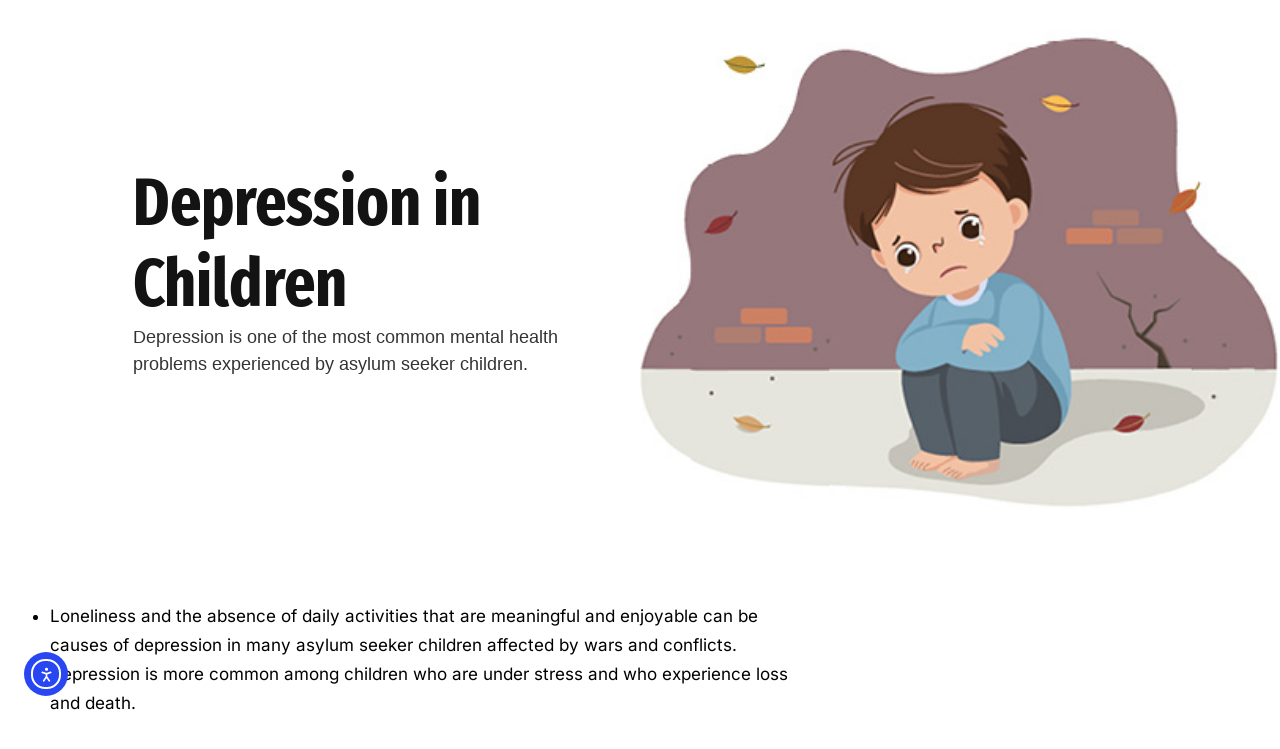

--- FILE ---
content_type: text/html; charset=UTF-8
request_url: https://sgdd.org.tr/mhpss/depression-in-children/
body_size: 17397
content:
<!doctype html>
<html lang="tr-TR">
<head>
	<meta charset="UTF-8">
	<meta name="viewport" content="width=device-width, initial-scale=1">
	<link rel="profile" href="https://gmpg.org/xfn/11">
	<title>Depression in Children | SGDD-ASAM</title>
<meta name='robots' content='max-image-preview:large' />
<link rel="alternate" hreflang="tr" href="https://sgdd.org.tr/mhpss/depression-in-children/" />
<link rel="alternate" hreflang="en" href="https://sgdd.org.tr/en/mhpss/depression-in-children/" />
<link rel="alternate" hreflang="ar" href="https://sgdd.org.tr/ar/mhpss/depression-in-children/" />
<link rel="alternate" hreflang="uk" href="https://sgdd.org.tr/uk/mhpss/depression-in-children/" />
<link rel="alternate" hreflang="fa" href="https://sgdd.org.tr/fa/mhpss/depression-in-children/" />
<link rel="alternate" hreflang="x-default" href="https://sgdd.org.tr/mhpss/depression-in-children/" />
<link rel='dns-prefetch' href='//cdn.elementor.com' />
<link rel="alternate" type="application/rss+xml" title="SGDD-ASAM &raquo; akışı" href="https://sgdd.org.tr/feed/" />
<link rel="alternate" type="application/rss+xml" title="SGDD-ASAM &raquo; yorum akışı" href="https://sgdd.org.tr/comments/feed/" />
<link rel="alternate" title="oEmbed (JSON)" type="application/json+oembed" href="https://sgdd.org.tr/wp-json/oembed/1.0/embed?url=https%3A%2F%2Fsgdd.org.tr%2Fmhpss%2Fdepression-in-children%2F" />
<link rel="alternate" title="oEmbed (XML)" type="text/xml+oembed" href="https://sgdd.org.tr/wp-json/oembed/1.0/embed?url=https%3A%2F%2Fsgdd.org.tr%2Fmhpss%2Fdepression-in-children%2F&#038;format=xml" />
		<style>
			.lazyload,
			.lazyloading {
				max-width: 100%;
			}
		</style>
		<link rel="stylesheet" type="text/css" href="https://use.typekit.net/uhx6kzg.css"><style id='wp-img-auto-sizes-contain-inline-css'>
img:is([sizes=auto i],[sizes^="auto," i]){contain-intrinsic-size:3000px 1500px}
/*# sourceURL=wp-img-auto-sizes-contain-inline-css */
</style>
<style id='wp-emoji-styles-inline-css'>

	img.wp-smiley, img.emoji {
		display: inline !important;
		border: none !important;
		box-shadow: none !important;
		height: 1em !important;
		width: 1em !important;
		margin: 0 0.07em !important;
		vertical-align: -0.1em !important;
		background: none !important;
		padding: 0 !important;
	}
/*# sourceURL=wp-emoji-styles-inline-css */
</style>
<link rel='stylesheet' id='wp-block-library-css' href='https://sgdd.org.tr/wp-includes/css/dist/block-library/style.min.css?ver=6.9' media='all' />
<style id='global-styles-inline-css'>
:root{--wp--preset--aspect-ratio--square: 1;--wp--preset--aspect-ratio--4-3: 4/3;--wp--preset--aspect-ratio--3-4: 3/4;--wp--preset--aspect-ratio--3-2: 3/2;--wp--preset--aspect-ratio--2-3: 2/3;--wp--preset--aspect-ratio--16-9: 16/9;--wp--preset--aspect-ratio--9-16: 9/16;--wp--preset--color--black: #000000;--wp--preset--color--cyan-bluish-gray: #abb8c3;--wp--preset--color--white: #ffffff;--wp--preset--color--pale-pink: #f78da7;--wp--preset--color--vivid-red: #cf2e2e;--wp--preset--color--luminous-vivid-orange: #ff6900;--wp--preset--color--luminous-vivid-amber: #fcb900;--wp--preset--color--light-green-cyan: #7bdcb5;--wp--preset--color--vivid-green-cyan: #00d084;--wp--preset--color--pale-cyan-blue: #8ed1fc;--wp--preset--color--vivid-cyan-blue: #0693e3;--wp--preset--color--vivid-purple: #9b51e0;--wp--preset--gradient--vivid-cyan-blue-to-vivid-purple: linear-gradient(135deg,rgb(6,147,227) 0%,rgb(155,81,224) 100%);--wp--preset--gradient--light-green-cyan-to-vivid-green-cyan: linear-gradient(135deg,rgb(122,220,180) 0%,rgb(0,208,130) 100%);--wp--preset--gradient--luminous-vivid-amber-to-luminous-vivid-orange: linear-gradient(135deg,rgb(252,185,0) 0%,rgb(255,105,0) 100%);--wp--preset--gradient--luminous-vivid-orange-to-vivid-red: linear-gradient(135deg,rgb(255,105,0) 0%,rgb(207,46,46) 100%);--wp--preset--gradient--very-light-gray-to-cyan-bluish-gray: linear-gradient(135deg,rgb(238,238,238) 0%,rgb(169,184,195) 100%);--wp--preset--gradient--cool-to-warm-spectrum: linear-gradient(135deg,rgb(74,234,220) 0%,rgb(151,120,209) 20%,rgb(207,42,186) 40%,rgb(238,44,130) 60%,rgb(251,105,98) 80%,rgb(254,248,76) 100%);--wp--preset--gradient--blush-light-purple: linear-gradient(135deg,rgb(255,206,236) 0%,rgb(152,150,240) 100%);--wp--preset--gradient--blush-bordeaux: linear-gradient(135deg,rgb(254,205,165) 0%,rgb(254,45,45) 50%,rgb(107,0,62) 100%);--wp--preset--gradient--luminous-dusk: linear-gradient(135deg,rgb(255,203,112) 0%,rgb(199,81,192) 50%,rgb(65,88,208) 100%);--wp--preset--gradient--pale-ocean: linear-gradient(135deg,rgb(255,245,203) 0%,rgb(182,227,212) 50%,rgb(51,167,181) 100%);--wp--preset--gradient--electric-grass: linear-gradient(135deg,rgb(202,248,128) 0%,rgb(113,206,126) 100%);--wp--preset--gradient--midnight: linear-gradient(135deg,rgb(2,3,129) 0%,rgb(40,116,252) 100%);--wp--preset--font-size--small: 13px;--wp--preset--font-size--medium: 20px;--wp--preset--font-size--large: 36px;--wp--preset--font-size--x-large: 42px;--wp--preset--spacing--20: 0.44rem;--wp--preset--spacing--30: 0.67rem;--wp--preset--spacing--40: 1rem;--wp--preset--spacing--50: 1.5rem;--wp--preset--spacing--60: 2.25rem;--wp--preset--spacing--70: 3.38rem;--wp--preset--spacing--80: 5.06rem;--wp--preset--shadow--natural: 6px 6px 9px rgba(0, 0, 0, 0.2);--wp--preset--shadow--deep: 12px 12px 50px rgba(0, 0, 0, 0.4);--wp--preset--shadow--sharp: 6px 6px 0px rgba(0, 0, 0, 0.2);--wp--preset--shadow--outlined: 6px 6px 0px -3px rgb(255, 255, 255), 6px 6px rgb(0, 0, 0);--wp--preset--shadow--crisp: 6px 6px 0px rgb(0, 0, 0);}:root { --wp--style--global--content-size: 800px;--wp--style--global--wide-size: 1200px; }:where(body) { margin: 0; }.wp-site-blocks > .alignleft { float: left; margin-right: 2em; }.wp-site-blocks > .alignright { float: right; margin-left: 2em; }.wp-site-blocks > .aligncenter { justify-content: center; margin-left: auto; margin-right: auto; }:where(.wp-site-blocks) > * { margin-block-start: 24px; margin-block-end: 0; }:where(.wp-site-blocks) > :first-child { margin-block-start: 0; }:where(.wp-site-blocks) > :last-child { margin-block-end: 0; }:root { --wp--style--block-gap: 24px; }:root :where(.is-layout-flow) > :first-child{margin-block-start: 0;}:root :where(.is-layout-flow) > :last-child{margin-block-end: 0;}:root :where(.is-layout-flow) > *{margin-block-start: 24px;margin-block-end: 0;}:root :where(.is-layout-constrained) > :first-child{margin-block-start: 0;}:root :where(.is-layout-constrained) > :last-child{margin-block-end: 0;}:root :where(.is-layout-constrained) > *{margin-block-start: 24px;margin-block-end: 0;}:root :where(.is-layout-flex){gap: 24px;}:root :where(.is-layout-grid){gap: 24px;}.is-layout-flow > .alignleft{float: left;margin-inline-start: 0;margin-inline-end: 2em;}.is-layout-flow > .alignright{float: right;margin-inline-start: 2em;margin-inline-end: 0;}.is-layout-flow > .aligncenter{margin-left: auto !important;margin-right: auto !important;}.is-layout-constrained > .alignleft{float: left;margin-inline-start: 0;margin-inline-end: 2em;}.is-layout-constrained > .alignright{float: right;margin-inline-start: 2em;margin-inline-end: 0;}.is-layout-constrained > .aligncenter{margin-left: auto !important;margin-right: auto !important;}.is-layout-constrained > :where(:not(.alignleft):not(.alignright):not(.alignfull)){max-width: var(--wp--style--global--content-size);margin-left: auto !important;margin-right: auto !important;}.is-layout-constrained > .alignwide{max-width: var(--wp--style--global--wide-size);}body .is-layout-flex{display: flex;}.is-layout-flex{flex-wrap: wrap;align-items: center;}.is-layout-flex > :is(*, div){margin: 0;}body .is-layout-grid{display: grid;}.is-layout-grid > :is(*, div){margin: 0;}body{padding-top: 0px;padding-right: 0px;padding-bottom: 0px;padding-left: 0px;}a:where(:not(.wp-element-button)){text-decoration: underline;}:root :where(.wp-element-button, .wp-block-button__link){background-color: #32373c;border-width: 0;color: #fff;font-family: inherit;font-size: inherit;font-style: inherit;font-weight: inherit;letter-spacing: inherit;line-height: inherit;padding-top: calc(0.667em + 2px);padding-right: calc(1.333em + 2px);padding-bottom: calc(0.667em + 2px);padding-left: calc(1.333em + 2px);text-decoration: none;text-transform: inherit;}.has-black-color{color: var(--wp--preset--color--black) !important;}.has-cyan-bluish-gray-color{color: var(--wp--preset--color--cyan-bluish-gray) !important;}.has-white-color{color: var(--wp--preset--color--white) !important;}.has-pale-pink-color{color: var(--wp--preset--color--pale-pink) !important;}.has-vivid-red-color{color: var(--wp--preset--color--vivid-red) !important;}.has-luminous-vivid-orange-color{color: var(--wp--preset--color--luminous-vivid-orange) !important;}.has-luminous-vivid-amber-color{color: var(--wp--preset--color--luminous-vivid-amber) !important;}.has-light-green-cyan-color{color: var(--wp--preset--color--light-green-cyan) !important;}.has-vivid-green-cyan-color{color: var(--wp--preset--color--vivid-green-cyan) !important;}.has-pale-cyan-blue-color{color: var(--wp--preset--color--pale-cyan-blue) !important;}.has-vivid-cyan-blue-color{color: var(--wp--preset--color--vivid-cyan-blue) !important;}.has-vivid-purple-color{color: var(--wp--preset--color--vivid-purple) !important;}.has-black-background-color{background-color: var(--wp--preset--color--black) !important;}.has-cyan-bluish-gray-background-color{background-color: var(--wp--preset--color--cyan-bluish-gray) !important;}.has-white-background-color{background-color: var(--wp--preset--color--white) !important;}.has-pale-pink-background-color{background-color: var(--wp--preset--color--pale-pink) !important;}.has-vivid-red-background-color{background-color: var(--wp--preset--color--vivid-red) !important;}.has-luminous-vivid-orange-background-color{background-color: var(--wp--preset--color--luminous-vivid-orange) !important;}.has-luminous-vivid-amber-background-color{background-color: var(--wp--preset--color--luminous-vivid-amber) !important;}.has-light-green-cyan-background-color{background-color: var(--wp--preset--color--light-green-cyan) !important;}.has-vivid-green-cyan-background-color{background-color: var(--wp--preset--color--vivid-green-cyan) !important;}.has-pale-cyan-blue-background-color{background-color: var(--wp--preset--color--pale-cyan-blue) !important;}.has-vivid-cyan-blue-background-color{background-color: var(--wp--preset--color--vivid-cyan-blue) !important;}.has-vivid-purple-background-color{background-color: var(--wp--preset--color--vivid-purple) !important;}.has-black-border-color{border-color: var(--wp--preset--color--black) !important;}.has-cyan-bluish-gray-border-color{border-color: var(--wp--preset--color--cyan-bluish-gray) !important;}.has-white-border-color{border-color: var(--wp--preset--color--white) !important;}.has-pale-pink-border-color{border-color: var(--wp--preset--color--pale-pink) !important;}.has-vivid-red-border-color{border-color: var(--wp--preset--color--vivid-red) !important;}.has-luminous-vivid-orange-border-color{border-color: var(--wp--preset--color--luminous-vivid-orange) !important;}.has-luminous-vivid-amber-border-color{border-color: var(--wp--preset--color--luminous-vivid-amber) !important;}.has-light-green-cyan-border-color{border-color: var(--wp--preset--color--light-green-cyan) !important;}.has-vivid-green-cyan-border-color{border-color: var(--wp--preset--color--vivid-green-cyan) !important;}.has-pale-cyan-blue-border-color{border-color: var(--wp--preset--color--pale-cyan-blue) !important;}.has-vivid-cyan-blue-border-color{border-color: var(--wp--preset--color--vivid-cyan-blue) !important;}.has-vivid-purple-border-color{border-color: var(--wp--preset--color--vivid-purple) !important;}.has-vivid-cyan-blue-to-vivid-purple-gradient-background{background: var(--wp--preset--gradient--vivid-cyan-blue-to-vivid-purple) !important;}.has-light-green-cyan-to-vivid-green-cyan-gradient-background{background: var(--wp--preset--gradient--light-green-cyan-to-vivid-green-cyan) !important;}.has-luminous-vivid-amber-to-luminous-vivid-orange-gradient-background{background: var(--wp--preset--gradient--luminous-vivid-amber-to-luminous-vivid-orange) !important;}.has-luminous-vivid-orange-to-vivid-red-gradient-background{background: var(--wp--preset--gradient--luminous-vivid-orange-to-vivid-red) !important;}.has-very-light-gray-to-cyan-bluish-gray-gradient-background{background: var(--wp--preset--gradient--very-light-gray-to-cyan-bluish-gray) !important;}.has-cool-to-warm-spectrum-gradient-background{background: var(--wp--preset--gradient--cool-to-warm-spectrum) !important;}.has-blush-light-purple-gradient-background{background: var(--wp--preset--gradient--blush-light-purple) !important;}.has-blush-bordeaux-gradient-background{background: var(--wp--preset--gradient--blush-bordeaux) !important;}.has-luminous-dusk-gradient-background{background: var(--wp--preset--gradient--luminous-dusk) !important;}.has-pale-ocean-gradient-background{background: var(--wp--preset--gradient--pale-ocean) !important;}.has-electric-grass-gradient-background{background: var(--wp--preset--gradient--electric-grass) !important;}.has-midnight-gradient-background{background: var(--wp--preset--gradient--midnight) !important;}.has-small-font-size{font-size: var(--wp--preset--font-size--small) !important;}.has-medium-font-size{font-size: var(--wp--preset--font-size--medium) !important;}.has-large-font-size{font-size: var(--wp--preset--font-size--large) !important;}.has-x-large-font-size{font-size: var(--wp--preset--font-size--x-large) !important;}
:root :where(.wp-block-pullquote){font-size: 1.5em;line-height: 1.6;}
/*# sourceURL=global-styles-inline-css */
</style>
<link rel='stylesheet' id='pdf-viewer-block-styles-css' href='https://sgdd.org.tr/wp-content/plugins/pdf-viewer-block/public/css/pdf-viewer-block.css?ver=6.9' media='all' />
<link rel='stylesheet' id='wpml-legacy-dropdown-0-css' href='https://sgdd.org.tr/wp-content/plugins/sitepress-multilingual-cms/templates/language-switchers/legacy-dropdown/style.min.css?ver=1' media='all' />
<style id='wpml-legacy-dropdown-0-inline-css'>
.wpml-ls-statics-shortcode_actions{background-color:#ffffff;}.wpml-ls-statics-shortcode_actions, .wpml-ls-statics-shortcode_actions .wpml-ls-sub-menu, .wpml-ls-statics-shortcode_actions a {border-color:#ffffff;}
/*# sourceURL=wpml-legacy-dropdown-0-inline-css */
</style>
<link rel='stylesheet' id='wpml-menu-item-0-css' href='https://sgdd.org.tr/wp-content/plugins/sitepress-multilingual-cms/templates/language-switchers/menu-item/style.min.css?ver=1' media='all' />
<style id='wpml-menu-item-0-inline-css'>
.wpml-ls-slot-620, .wpml-ls-slot-620 a, .wpml-ls-slot-620 a:visited{background-color:#0c1f47;color:#ffffff;}.wpml-ls-slot-620:hover, .wpml-ls-slot-620:hover a, .wpml-ls-slot-620 a:hover{color:#ffffff;background-color:#0c1f47;}.wpml-ls-slot-620.wpml-ls-current-language, .wpml-ls-slot-620.wpml-ls-current-language a, .wpml-ls-slot-620.wpml-ls-current-language a:visited{color:#ffffff;background-color:#0c1f47;}.wpml-ls-slot-620.wpml-ls-current-language:hover, .wpml-ls-slot-620.wpml-ls-current-language:hover a, .wpml-ls-slot-620.wpml-ls-current-language a:hover{color:#ffffff;background-color:#0c1f47;}.wpml-ls-slot-620.wpml-ls-current-language .wpml-ls-slot-620, .wpml-ls-slot-620.wpml-ls-current-language .wpml-ls-slot-620 a, .wpml-ls-slot-620.wpml-ls-current-language .wpml-ls-slot-620 a:visited{background-color:#0c1f47;color:#ffffff;}.wpml-ls-slot-620.wpml-ls-current-language .wpml-ls-slot-620:hover, .wpml-ls-slot-620.wpml-ls-current-language .wpml-ls-slot-620:hover a, .wpml-ls-slot-620.wpml-ls-current-language .wpml-ls-slot-620 a:hover {color:#ffffff;background-color:#0c1f47;}
/* 1. Ana Konteynır */ .wpml-ls-legacy-dropdown { background-color: transparent !important; border: none !important; margin: 0 !important; padding: 0 !important; vertical-align: middle !important; max-width: 60px; } /* 2. Aktif Daire */ .wpml-ls-legacy-dropdown .wpml-ls-current-language > a { background-color: transparent !important; padding: 0 !important; display: flex !important; align-items: center; justify-content: center; width: 50px !important; height: 48px !important; border-radius: 50% !important; border: 2px solid #F2F2F2 !important; margin: 0 auto !important; box-sizing: border-box !important; transition: all 0.3s ease-in-out !important; /* GEÇİŞ EKLENDİ */ } /* 3. Açılır Menü ve "Görünmez Köprü" */ .wpml-ls-legacy-dropdown ul ul { background-color: #0f1f45 !important; border: none !important; border-radius: 10px !important; width: 60px !important; left: 50% !important; transform: translateX(-50%) !important; margin-top: 10px !important; /* Boşluğu biraz daha belirgin yaptık */ padding: 8px 0 !important; box-shadow: 1px 1px 1px 1px #4C02E8!important; } /* İŞTE SİHİRLİ DOKUNUŞ: FARE İÇİN GÖRÜNMEZ KÖPRÜ */ .wpml-ls-legacy-dropdown ul ul::before { content: "" !important; display: block !important; position: absolute !important; top: -20px !important; /* Boşluğu yukarıya doğru kapatır */ left: 0 !important; width: 100% !important; height: 20px !important; background: transparent !important; /* Görünmez ama orada */ } /* 4. Yazı Stilleri */ .wpml-ls-legacy-dropdown .wpml-ls-native { color: #ffffff !important; font-size: 13px !important; font-weight: 700 !important; text-transform: uppercase; } /* 5. Gereksiz Elemanları Temizleme */ .wpml-ls-legacy-dropdown .wpml-ls-flag, .wpml-ls-legacy-dropdown a::after { display: none !important; } /* 6. Alt Dillerin Tıklama Alanı */ .wpml-ls-legacy-dropdown ul ul li a { padding: 10px 0 !important; text-align: center !important; border: none !important; } .wpml-ls-legacy-dropdown ul ul li a { /* Diğer ayarların */ transition: all 0.3s ease-in-out !important; /* GEÇİŞ EKLENDİ */ .wpml-ls-legacy-dropdown ul ul li a:hover { background-color: #0f1f40 !important;
/*# sourceURL=wpml-menu-item-0-inline-css */
</style>
<link rel='stylesheet' id='ea11y-widget-fonts-css' href='https://sgdd.org.tr/wp-content/plugins/pojo-accessibility/assets/build/fonts.css?ver=4.0.1' media='all' />
<link rel='stylesheet' id='ea11y-skip-link-css' href='https://sgdd.org.tr/wp-content/plugins/pojo-accessibility/assets/build/skip-link.css?ver=4.0.1' media='all' />
<link rel='stylesheet' id='hello-elementor-css' href='https://sgdd.org.tr/wp-content/themes/hello-elementor/assets/css/reset.css?ver=3.4.5' media='all' />
<link rel='stylesheet' id='hello-elementor-theme-style-css' href='https://sgdd.org.tr/wp-content/themes/hello-elementor/assets/css/theme.css?ver=3.4.5' media='all' />
<link rel='stylesheet' id='elementor-frontend-css' href='https://sgdd.org.tr/wp-content/uploads/elementor/css/custom-frontend.min.css?ver=1769436444' media='all' />
<link rel='stylesheet' id='widget-image-css' href='https://sgdd.org.tr/wp-content/plugins/elementor/assets/css/widget-image.min.css?ver=3.34.2' media='all' />
<link rel='stylesheet' id='e-sticky-css' href='https://sgdd.org.tr/wp-content/plugins/elementor-pro/assets/css/modules/sticky.min.css?ver=3.34.2' media='all' />
<link rel='stylesheet' id='e-motion-fx-css' href='https://sgdd.org.tr/wp-content/plugins/elementor-pro/assets/css/modules/motion-fx.min.css?ver=3.34.2' media='all' />
<link rel='stylesheet' id='widget-heading-css' href='https://sgdd.org.tr/wp-content/plugins/elementor/assets/css/widget-heading.min.css?ver=3.34.2' media='all' />
<link rel='stylesheet' id='widget-icon-list-css' href='https://sgdd.org.tr/wp-content/uploads/elementor/css/custom-widget-icon-list.min.css?ver=1769436444' media='all' />
<link rel='stylesheet' id='elementor-post-4547-css' href='https://sgdd.org.tr/wp-content/uploads/elementor/css/post-4547.css?ver=1769436445' media='all' />
<link rel='stylesheet' id='elementor-post-23851-css' href='https://sgdd.org.tr/wp-content/uploads/elementor/css/post-23851.css?ver=1769436598' media='all' />
<link rel='stylesheet' id='elementor-post-25352-css' href='https://sgdd.org.tr/wp-content/uploads/elementor/css/post-25352.css?ver=1769436599' media='all' />
<link rel='stylesheet' id='elementor-post-23861-css' href='https://sgdd.org.tr/wp-content/uploads/elementor/css/post-23861.css?ver=1769436481' media='all' />
<link rel='stylesheet' id='ecs-styles-css' href='https://sgdd.org.tr/wp-content/plugins/ele-custom-skin/assets/css/ecs-style.css?ver=3.1.9' media='all' />
<link rel='stylesheet' id='elementor-post-24233-css' href='https://sgdd.org.tr/wp-content/uploads/elementor/css/post-24233.css?ver=1679070899' media='all' />
<link rel='stylesheet' id='elementor-post-27395-css' href='https://sgdd.org.tr/wp-content/uploads/elementor/css/post-27395.css?ver=1682624373' media='all' />
<link rel='stylesheet' id='elementor-gf-local-notosans-css' href='https://sgdd.org.tr/wp-content/uploads/elementor/google-fonts/css/notosans.css?ver=1744008847' media='all' />
<link rel='stylesheet' id='elementor-gf-local-acme-css' href='https://sgdd.org.tr/wp-content/uploads/elementor/google-fonts/css/acme.css?ver=1744008847' media='all' />
<link rel='stylesheet' id='elementor-gf-local-firasansextracondensed-css' href='https://sgdd.org.tr/wp-content/uploads/elementor/google-fonts/css/firasansextracondensed.css?ver=1744011488' media='all' />
<link rel='stylesheet' id='elementor-gf-local-inter-css' href='https://sgdd.org.tr/wp-content/uploads/elementor/google-fonts/css/inter.css?ver=1744011498' media='all' />
<script id="wpml-cookie-js-extra">
var wpml_cookies = {"wp-wpml_current_language":{"value":"tr","expires":1,"path":"/"}};
var wpml_cookies = {"wp-wpml_current_language":{"value":"tr","expires":1,"path":"/"}};
//# sourceURL=wpml-cookie-js-extra
</script>
<script src="https://sgdd.org.tr/wp-content/plugins/sitepress-multilingual-cms/res/js/cookies/language-cookie.js?ver=486900" id="wpml-cookie-js" defer data-wp-strategy="defer"></script>
<script src="https://sgdd.org.tr/wp-includes/js/jquery/jquery.min.js?ver=3.7.1" id="jquery-core-js"></script>
<script src="https://sgdd.org.tr/wp-includes/js/jquery/jquery-migrate.min.js?ver=3.4.1" id="jquery-migrate-js"></script>
<script src="https://sgdd.org.tr/wp-content/plugins/sitepress-multilingual-cms/templates/language-switchers/legacy-dropdown/script.min.js?ver=1" id="wpml-legacy-dropdown-0-js"></script>
<script id="beehive-gtm-frontend-header-js-after">
var dataLayer = [];
(function(w,d,s,l,i){w[l]=w[l]||[];w[l].push({'gtm.start':
			new Date().getTime(),event:'gtm.js'});var f=d.getElementsByTagName(s)[0],
			j=d.createElement(s),dl=l!='dataLayer'?'&l='+l:'';j.async=true;j.src=
			'https://www.googletagmanager.com/gtm.js?id='+i+dl;f.parentNode.insertBefore(j,f);
			})(window,document,'script','dataLayer','GTM-58NGN7GM');
//# sourceURL=beehive-gtm-frontend-header-js-after
</script>
<script id="ecs_ajax_load-js-extra">
var ecs_ajax_params = {"ajaxurl":"https://sgdd.org.tr/wp-admin/admin-ajax.php","posts":"{\"page\":0,\"post_type\":\"mhpss\",\"error\":\"\",\"m\":\"\",\"p\":41391,\"post_parent\":\"\",\"subpost\":\"\",\"subpost_id\":\"\",\"attachment\":\"\",\"attachment_id\":0,\"pagename\":\"\",\"page_id\":\"\",\"second\":\"\",\"minute\":\"\",\"hour\":\"\",\"day\":0,\"monthnum\":0,\"year\":0,\"w\":0,\"category_name\":\"\",\"tag\":\"\",\"cat\":\"\",\"tag_id\":\"\",\"author\":\"\",\"author_name\":\"\",\"feed\":\"\",\"tb\":\"\",\"paged\":0,\"meta_key\":\"\",\"meta_value\":\"\",\"preview\":\"\",\"s\":\"\",\"sentence\":\"\",\"title\":\"\",\"fields\":\"all\",\"menu_order\":\"\",\"embed\":\"\",\"category__in\":[],\"category__not_in\":[],\"category__and\":[],\"post__in\":[],\"post__not_in\":[],\"post_name__in\":[],\"tag__in\":[],\"tag__not_in\":[],\"tag__and\":[],\"tag_slug__in\":[],\"tag_slug__and\":[],\"post_parent__in\":[],\"post_parent__not_in\":[],\"author__in\":[],\"author__not_in\":[],\"search_columns\":[],\"name\":\"depression-in-children\",\"ignore_sticky_posts\":false,\"suppress_filters\":false,\"cache_results\":true,\"update_post_term_cache\":true,\"update_menu_item_cache\":false,\"lazy_load_term_meta\":true,\"update_post_meta_cache\":true,\"posts_per_page\":10,\"nopaging\":false,\"comments_per_page\":\"50\",\"no_found_rows\":false,\"order\":\"DESC\",\"mhpss\":\"depression-in-children\"}"};
//# sourceURL=ecs_ajax_load-js-extra
</script>
<script src="https://sgdd.org.tr/wp-content/plugins/ele-custom-skin/assets/js/ecs_ajax_pagination.js?ver=3.1.9" id="ecs_ajax_load-js"></script>
<script src="https://sgdd.org.tr/wp-content/plugins/ele-custom-skin/assets/js/ecs.js?ver=3.1.9" id="ecs-script-js"></script>
<link rel="https://api.w.org/" href="https://sgdd.org.tr/wp-json/" /><link rel="alternate" title="JSON" type="application/json" href="https://sgdd.org.tr/wp-json/wp/v2/mhpss/41391" /><link rel="EditURI" type="application/rsd+xml" title="RSD" href="https://sgdd.org.tr/xmlrpc.php?rsd" />
<meta name="generator" content="WordPress 6.9" />
<link rel='shortlink' href='https://sgdd.org.tr/?p=41391' />
<meta name="generator" content="WPML ver:4.8.6 stt:5,1,17,53,54;" />
		<script>
			document.documentElement.className = document.documentElement.className.replace('no-js', 'js');
		</script>
				<style>
			.no-js img.lazyload {
				display: none;
			}

			figure.wp-block-image img.lazyloading {
				min-width: 150px;
			}

			.lazyload,
			.lazyloading {
				--smush-placeholder-width: 100px;
				--smush-placeholder-aspect-ratio: 1/1;
				width: var(--smush-image-width, var(--smush-placeholder-width)) !important;
				aspect-ratio: var(--smush-image-aspect-ratio, var(--smush-placeholder-aspect-ratio)) !important;
			}

						.lazyload, .lazyloading {
				opacity: 0;
			}

			.lazyloaded {
				opacity: 1;
				transition: opacity 400ms;
				transition-delay: 0ms;
			}

					</style>
		<meta name="description" content="Depression is one of the most common mental health problems experienced by asylum seeker children.">
					<!-- Google Analytics tracking code output by Beehive Analytics Pro -->
						<script async src="https://www.googletagmanager.com/gtag/js?id=G-GP2K59045F&l=beehiveDataLayer"></script>
		<script>
						window.beehiveDataLayer = window.beehiveDataLayer || [];
			function beehive_ga() {beehiveDataLayer.push(arguments);}
			beehive_ga('js', new Date())
						beehive_ga('config', 'G-GP2K59045F', {
				'anonymize_ip': false,
				'allow_google_signals': false,
			})
					</script>
		<meta name="generator" content="Elementor 3.34.2; features: e_font_icon_svg, additional_custom_breakpoints; settings: css_print_method-external, google_font-enabled, font_display-auto">
<!-- Google tag (gtag.js) -->
<script async src="https://www.googletagmanager.com/gtag/js?id=G-GP2K59045F"></script>
<script>
  window.dataLayer = window.dataLayer || [];
  function gtag(){dataLayer.push(arguments);}
  gtag('js', new Date());

  gtag('config', 'G-GP2K59045F');
</script>



	<style>
		.grecaptcha-badge { visibility: hidden; }
</style>
<!-- SEO meta tags powered by SmartCrawl https://wpmudev.com/project/smartcrawl-wordpress-seo/ -->
<link rel="canonical" href="https://sgdd.org.tr/mhpss/depression-in-children/" />
<meta name="description" content="Depression is one of the most common mental health problems experienced by asylum seeker children." />
<script type="application/ld+json">{"@context":"https:\/\/schema.org","@graph":[{"@type":"Organization","@id":"https:\/\/sgdd.org.tr\/hakkimizda\/#schema-publishing-organization","url":"https:\/\/sgdd.org.tr\/hakkimizda\/","name":"Sosyal Geli\u015fim ve Dayan\u0131\u015fma Derne\u011fi | SGDD-ASAM","logo":{"@type":"ImageObject","@id":"https:\/\/sgdd.org.tr\/#schema-organization-logo","url":"https:\/\/sgdd.org.tr\/wp-content\/uploads\/2024\/09\/yatay_logo.svg","height":60,"width":60}},{"@type":"WebSite","@id":"https:\/\/sgdd.org.tr\/#schema-website","url":"https:\/\/sgdd.org.tr","name":"SGDD-ASAM","encoding":"UTF-8","potentialAction":{"@type":"SearchAction","target":"https:\/\/sgdd.org.tr\/search\/{search_term_string}\/","query-input":"required name=search_term_string"},"image":{"@type":"ImageObject","@id":"https:\/\/sgdd.org.tr\/#schema-site-logo","url":"https:\/\/sgdd.org.tr\/wp-content\/uploads\/2023\/10\/cropped-sgdd_org_icon.png","height":512,"width":512}},{"@type":"BreadcrumbList","@id":"https:\/\/sgdd.org.tr\/mhpss\/depression-in-children?page&mhpss=depression-in-children&post_type=mhpss&name=depression-in-children\/#breadcrumb","itemListElement":[{"@type":"ListItem","position":1,"name":"Home","item":"https:\/\/sgdd.org.tr"},{"@type":"ListItem","position":2,"name":"Depression in Children"}]},{"@type":"Person","@id":"https:\/\/sgdd.org.tr\/author\/kaanaksulu\/#schema-author","name":"Kaan Aksulu","url":"https:\/\/sgdd.org.tr\/author\/kaanaksulu\/"}]}</script>
<meta property="og:type" content="article" />
<meta property="og:url" content="https://sgdd.org.tr/mhpss/depression-in-children/" />
<meta property="og:title" content="Depression in Children | SGDD-ASAM" />
<meta property="og:description" content="Depression is one of the most common mental health problems experienced by asylum seeker children." />
<meta property="og:image" content="https://sgdd.org.tr/wp-content/uploads/2023/03/cocuk_depresyon_tr.jpg" />
<meta property="og:image:width" content="406" />
<meta property="og:image:height" content="305" />
<meta property="article:published_time" content="2023-03-15T21:51:04" />
<meta property="article:author" content="Kaan Aksulu" />
<meta name="twitter:card" content="summary_large_image" />
<meta name="twitter:title" content="Depression in Children | SGDD-ASAM" />
<meta name="twitter:description" content="Depression is one of the most common mental health problems experienced by asylum seeker children." />
<meta name="twitter:image" content="https://sgdd.org.tr/wp-content/uploads/2023/03/cocuk_depresyon_tr.jpg" />
<!-- /SEO -->
			<style>
				.e-con.e-parent:nth-of-type(n+4):not(.e-lazyloaded):not(.e-no-lazyload),
				.e-con.e-parent:nth-of-type(n+4):not(.e-lazyloaded):not(.e-no-lazyload) * {
					background-image: none !important;
				}
				@media screen and (max-height: 1024px) {
					.e-con.e-parent:nth-of-type(n+3):not(.e-lazyloaded):not(.e-no-lazyload),
					.e-con.e-parent:nth-of-type(n+3):not(.e-lazyloaded):not(.e-no-lazyload) * {
						background-image: none !important;
					}
				}
				@media screen and (max-height: 640px) {
					.e-con.e-parent:nth-of-type(n+2):not(.e-lazyloaded):not(.e-no-lazyload),
					.e-con.e-parent:nth-of-type(n+2):not(.e-lazyloaded):not(.e-no-lazyload) * {
						background-image: none !important;
					}
				}
			</style>
			<link rel="icon" href="https://sgdd.org.tr/wp-content/uploads/2023/10/cropped-cropped-sgdd_org_icon-150x150.png" sizes="32x32" />
<link rel="icon" href="https://sgdd.org.tr/wp-content/uploads/2023/10/cropped-cropped-sgdd_org_icon-300x300.png" sizes="192x192" />
<link rel="apple-touch-icon" href="https://sgdd.org.tr/wp-content/uploads/2023/10/cropped-cropped-sgdd_org_icon-300x300.png" />
<meta name="msapplication-TileImage" content="https://sgdd.org.tr/wp-content/uploads/2023/10/cropped-cropped-sgdd_org_icon-300x300.png" />
</head>
<body class="wp-singular mhpss-template-default single single-mhpss postid-41391 wp-embed-responsive wp-theme-hello-elementor ally-default hello-elementor-default elementor-default elementor-template-full-width elementor-kit-4547 elementor-page-23861">

		<noscript>
			<iframe data-src="https://www.googletagmanager.com/ns.html?id=GTM-58NGN7GM" height="0" width="0" style="display:none;visibility:hidden" src="[data-uri]" class="lazyload" data-load-mode="1"></iframe>
		</noscript>
				<script>
			const onSkipLinkClick = () => {
				const htmlElement = document.querySelector('html');

				htmlElement.style['scroll-behavior'] = 'smooth';

				setTimeout( () => htmlElement.style['scroll-behavior'] = null, 1000 );
			}
			document.addEventListener("DOMContentLoaded", () => {
				if (!document.querySelector('#content')) {
					document.querySelector('.ea11y-skip-to-content-link').remove();
				}
			});
		</script>
		<nav aria-label="Skip to content navigation">
			<a class="ea11y-skip-to-content-link"
				href="#content"
				tabindex="-1"
				onclick="onSkipLinkClick()"
			>
				Skip to content
				<svg width="24" height="24" viewBox="0 0 24 24" fill="none" role="presentation">
					<path d="M18 6V12C18 12.7956 17.6839 13.5587 17.1213 14.1213C16.5587 14.6839 15.7956 15 15 15H5M5 15L9 11M5 15L9 19"
								stroke="black"
								stroke-width="1.5"
								stroke-linecap="round"
								stroke-linejoin="round"
					/>
				</svg>
			</a>
			<div class="ea11y-skip-to-content-backdrop"></div>
		</nav>

		

		<header data-elementor-type="header" data-elementor-id="23851" class="elementor elementor-23851 elementor-location-header" data-elementor-post-type="elementor_library">
			<div class="elementor-element elementor-element-086b1e2 e-con-full elementor-hidden-mobile elementor-hidden-laptop elementor-hidden-tablet e-flex e-con e-parent" data-id="086b1e2" data-element_type="container" data-settings="{&quot;sticky&quot;:&quot;top&quot;,&quot;sticky_effects_offset&quot;:50,&quot;background_background&quot;:&quot;classic&quot;,&quot;sticky_on&quot;:[&quot;desktop&quot;,&quot;laptop&quot;,&quot;tablet&quot;,&quot;mobile&quot;],&quot;sticky_offset&quot;:0,&quot;sticky_anchor_link_offset&quot;:0}">
		<div class="elementor-element elementor-element-d257e58 elementor-hidden-phone e-con-full e-flex e-con e-child" data-id="d257e58" data-element_type="container">
				<div class="elementor-element elementor-element-cac8c82 elementor-widget elementor-widget-image" data-id="cac8c82" data-element_type="widget" data-widget_type="image.default">
				<div class="elementor-widget-container">
																<a href="https://sgdd.org.tr/mhpss">
							<img width="268" height="174" data-src="https://sgdd.org.tr/wp-content/uploads/2022/04/facetheworld.png" class="attachment-medium size-medium wp-image-23855 lazyload" alt="" src="[data-uri]" style="--smush-placeholder-width: 268px; --smush-placeholder-aspect-ratio: 268/174;" />								</a>
															</div>
				</div>
				</div>
		<div class="elementor-element elementor-element-35c60c5 elementor-hidden-tablet elementor-hidden-phone e-con-full e-flex e-con e-child" data-id="35c60c5" data-element_type="container">
				<div class="elementor-element elementor-element-e0c3941 elementor-widget-mobile__width-auto elementor-widget elementor-widget-wpml-language-switcher" data-id="e0c3941" data-element_type="widget" data-widget_type="wpml-language-switcher.default">
				<div class="elementor-widget-container">
					<div class="wpml-elementor-ls">
<div
	 class="wpml-ls-statics-shortcode_actions wpml-ls wpml-ls-legacy-dropdown js-wpml-ls-legacy-dropdown">
	<ul role="menu">

		<li role="none" tabindex="0" class="wpml-ls-slot-shortcode_actions wpml-ls-item wpml-ls-item-tr wpml-ls-current-language wpml-ls-first-item wpml-ls-item-legacy-dropdown">
			<a href="#" class="js-wpml-ls-item-toggle wpml-ls-item-toggle" role="menuitem" title="Switch to TR">
                                                    <img
            class="wpml-ls-flag lazyload"
            data-src="https://sgdd.org.tr/wp-content/plugins/sitepress-multilingual-cms/res/flags/tr.svg"
            alt="TR"
            width=18
            height=12
 src="[data-uri]" /></a>

			<ul class="wpml-ls-sub-menu" role="menu">
				
					<li class="wpml-ls-slot-shortcode_actions wpml-ls-item wpml-ls-item-en" role="none">
						<a href="https://sgdd.org.tr/en/mhpss/depression-in-children/" class="wpml-ls-link" role="menuitem" aria-label="Switch to EN" title="Switch to EN">
                                                                <img
            class="wpml-ls-flag lazyload"
            data-src="https://sgdd.org.tr/wp-content/plugins/sitepress-multilingual-cms/res/flags/en.svg"
            alt="EN"
            width=18
            height=12
 src="[data-uri]" /></a>
					</li>

				
					<li class="wpml-ls-slot-shortcode_actions wpml-ls-item wpml-ls-item-ar" role="none">
						<a href="https://sgdd.org.tr/ar/mhpss/depression-in-children/" class="wpml-ls-link" role="menuitem" aria-label="Switch to AR" title="Switch to AR">
                                                                <img
            class="wpml-ls-flag lazyload"
            data-src="https://sgdd.org.tr/wp-content/plugins/sitepress-multilingual-cms/res/flags/ar.svg"
            alt="AR"
            width=18
            height=12
 src="[data-uri]" /></a>
					</li>

				
					<li class="wpml-ls-slot-shortcode_actions wpml-ls-item wpml-ls-item-uk" role="none">
						<a href="https://sgdd.org.tr/uk/mhpss/depression-in-children/" class="wpml-ls-link" role="menuitem" aria-label="Switch to UA" title="Switch to UA">
                                                                <img
            class="wpml-ls-flag lazyload"
            data-src="https://sgdd.org.tr/wp-content/plugins/sitepress-multilingual-cms/res/flags/uk.svg"
            alt="UA"
            width=18
            height=12
 src="[data-uri]" /></a>
					</li>

				
					<li class="wpml-ls-slot-shortcode_actions wpml-ls-item wpml-ls-item-fa wpml-ls-last-item" role="none">
						<a href="https://sgdd.org.tr/fa/mhpss/depression-in-children/" class="wpml-ls-link" role="menuitem" aria-label="Switch to FA" title="Switch to FA">
                                                                <img
            class="wpml-ls-flag lazyload"
            data-src="https://sgdd.org.tr/wp-content/plugins/sitepress-multilingual-cms/res/flags/fa.svg"
            alt="FA"
            width=18
            height=12
 src="[data-uri]" /></a>
					</li>

							</ul>

		</li>

	</ul>
</div>
</div>				</div>
				</div>
				</div>
		<div class="elementor-element elementor-element-9e9641a elementor-hidden-phone e-con-full e-flex e-con e-child" data-id="9e9641a" data-element_type="container">
				</div>
				</div>
		<div class="elementor-element elementor-element-4217582 e-con-full elementor-hidden-desktop elementor-hidden-tablet elementor-hidden-laptop e-flex e-con e-parent" data-id="4217582" data-element_type="container" data-settings="{&quot;background_background&quot;:&quot;classic&quot;,&quot;background_motion_fx_motion_fx_scrolling&quot;:&quot;yes&quot;,&quot;background_motion_fx_translateY_effect&quot;:&quot;yes&quot;,&quot;background_motion_fx_translateY_direction&quot;:&quot;negative&quot;,&quot;background_motion_fx_translateY_speed&quot;:{&quot;unit&quot;:&quot;px&quot;,&quot;size&quot;:4,&quot;sizes&quot;:[]},&quot;background_motion_fx_translateY_affectedRange&quot;:{&quot;unit&quot;:&quot;%&quot;,&quot;size&quot;:&quot;&quot;,&quot;sizes&quot;:{&quot;start&quot;:0,&quot;end&quot;:100}},&quot;background_motion_fx_devices&quot;:[&quot;desktop&quot;,&quot;laptop&quot;,&quot;tablet&quot;,&quot;mobile&quot;]}">
		<div class="elementor-element elementor-element-0336290 e-con-full e-flex e-con e-child" data-id="0336290" data-element_type="container">
				</div>
		<div class="elementor-element elementor-element-ea6c395 e-con-full e-flex e-con e-child" data-id="ea6c395" data-element_type="container">
				</div>
				</div>
				</header>
				<div data-elementor-type="single-post" data-elementor-id="23861" class="elementor elementor-23861 elementor-location-single post-41391 mhpss type-mhpss status-publish has-post-thumbnail hentry mhpss_brosur-ingilizce" data-elementor-post-type="elementor_library">
					<section class="elementor-section elementor-top-section elementor-element elementor-element-225f46b4 elementor-section-full_width elementor-section-content-middle elementor-reverse-mobile elementor-reverse-tablet elementor-section-height-default elementor-section-height-default" data-id="225f46b4" data-element_type="section" data-settings="{&quot;motion_fx_motion_fx_scrolling&quot;:&quot;yes&quot;,&quot;motion_fx_devices&quot;:[&quot;desktop&quot;,&quot;laptop&quot;,&quot;tablet&quot;,&quot;mobile&quot;]}">
						<div class="elementor-container elementor-column-gap-narrow">
					<div class="elementor-column elementor-col-50 elementor-top-column elementor-element elementor-element-4972e723" data-id="4972e723" data-element_type="column">
			<div class="elementor-widget-wrap elementor-element-populated">
						<section class="elementor-section elementor-inner-section elementor-element elementor-element-29bf7f3e elementor-section-boxed elementor-section-height-default elementor-section-height-default" data-id="29bf7f3e" data-element_type="section">
						<div class="elementor-container elementor-column-gap-no">
					<div class="elementor-column elementor-col-100 elementor-inner-column elementor-element elementor-element-4b4aa9ac" data-id="4b4aa9ac" data-element_type="column">
			<div class="elementor-widget-wrap elementor-element-populated">
						<div class="elementor-element elementor-element-7b8568ba elementor-widget elementor-widget-theme-post-title elementor-page-title elementor-widget-heading" data-id="7b8568ba" data-element_type="widget" data-widget_type="theme-post-title.default">
				<div class="elementor-widget-container">
					<h2 class="elementor-heading-title elementor-size-default">Depression in Children</h2>				</div>
				</div>
				<div class="elementor-element elementor-element-389d1cf elementor-widget elementor-widget-theme-post-excerpt" data-id="389d1cf" data-element_type="widget" data-widget_type="theme-post-excerpt.default">
				<div class="elementor-widget-container">
					Depression is one of the most common mental health problems experienced by asylum seeker children. 				</div>
				</div>
					</div>
		</div>
					</div>
		</section>
					</div>
		</div>
				<div class="elementor-column elementor-col-50 elementor-top-column elementor-element elementor-element-4d784365" data-id="4d784365" data-element_type="column">
			<div class="elementor-widget-wrap elementor-element-populated">
						<div class="elementor-element elementor-element-10f01ace elementor-widget elementor-widget-theme-post-featured-image elementor-widget-image" data-id="10f01ace" data-element_type="widget" data-widget_type="theme-post-featured-image.default">
				<div class="elementor-widget-container">
															<img width="406" height="305" data-src="https://sgdd.org.tr/wp-content/uploads/2023/03/cocuk_depresyon_tr.jpg" class="attachment-full size-full wp-image-41383 lazyload" alt="" data-srcset="https://sgdd.org.tr/wp-content/uploads/2023/03/cocuk_depresyon_tr.jpg 406w, https://sgdd.org.tr/wp-content/uploads/2023/03/cocuk_depresyon_tr-300x225.jpg 300w" data-sizes="(max-width: 406px) 100vw, 406px" src="[data-uri]" style="--smush-placeholder-width: 406px; --smush-placeholder-aspect-ratio: 406/305;" />															</div>
				</div>
					</div>
		</div>
					</div>
		</section>
				<section class="elementor-section elementor-top-section elementor-element elementor-element-c86d2c0 elementor-section-boxed elementor-section-height-default elementor-section-height-default" data-id="c86d2c0" data-element_type="section">
						<div class="elementor-container elementor-column-gap-default">
					<div class="elementor-column elementor-col-100 elementor-top-column elementor-element elementor-element-3cb20b5e" data-id="3cb20b5e" data-element_type="column">
			<div class="elementor-widget-wrap">
							</div>
		</div>
					</div>
		</section>
				<section class="elementor-section elementor-top-section elementor-element elementor-element-6ad6bf9f elementor-section-boxed elementor-section-height-default elementor-section-height-default" data-id="6ad6bf9f" data-element_type="section">
						<div class="elementor-container elementor-column-gap-default">
					<div class="elementor-column elementor-col-100 elementor-top-column elementor-element elementor-element-69009c93" data-id="69009c93" data-element_type="column">
			<div class="elementor-widget-wrap elementor-element-populated">
						<div class="elementor-element elementor-element-7ad5c06f elementor-widget elementor-widget-theme-post-content" data-id="7ad5c06f" data-element_type="widget" data-widget_type="theme-post-content.default">
				<div class="elementor-widget-container">
					
<ul class="wp-block-list">
<li>Loneliness and the absence of daily activities that are meaningful and enjoyable can be causes of depression in many asylum seeker children affected by wars and conflicts.</li>



<li>Depression is more common among children who are under stress and who experience loss and death.</li>
</ul>



<figure class="wp-block-table"><table><tbody><tr><td><a>As opposed to the popular belief, </a>depression is a problem that can be experienced by children as well. Do seek help from a <strong>child mental health professional</strong> without wasting any time so that your child’s life is not further adversely affected!</td></tr></tbody></table></figure>



<ul class="wp-block-list">
<li>The common signs and symptoms observed in childhood depression include:<ul><li>S/he frequently expresses the feeling of sadness and cries a lot.</li></ul><ul><li>There may be changes in his/her weight. S/he gains or loses a large amount of weight in a short time.</li></ul><ul><li>S/he may occasionally have physical symptoms, such as headaches and stomach aches.</li></ul><ul><li>S/he experiences trouble paying attention and lacks motivation. Decline in grades for an unknown reason is one of the signs to watch out for. </li></ul><ul><li><strong>S/he may refuse to go to school, have a decline in her/his grades and display nonadoptive behaviour at school.</strong></li></ul><ul><li><strong>S/he may want to spend time with her/his mother/father or someone s/he feels close to at home (for example, her/his older <a>sister</a></strong><strong> constantly. </strong></li></ul><ul><li>S/he may begin to no longer enjoy doing things or playing games s/he used to enjoy. S/he does not engage in such activities or does not get happy when s/he does.</li></ul><ul><li>S/he may have trouble sleeping or staying asleep.</li></ul><ul><li>S/he may feel worthless. S/he may often use the phrases such as “I am stupid”, “I can’t do it”, “It is too difficult for me”, “I just can’t do it properly.”</li></ul><ul><li>S/he may express her/his feeling of hopelessness about the future by using the expressions such as “Life is really bad”, “We live in vain.”</li></ul><ul><li>S/he may believe that s/he is not loved and may use expressions such as “I am not a good girl/boy.”</li></ul><ul><li>S/he may seem to be more inactive and socially withdrawn.</li></ul><ul><li>S/he may often say “I am tired.”</li></ul><ul><li>S/he may often get lost in her/his thoughts.</li></ul><ul><li>Childhood depression may not be manifested by inactivity alone. Sometimes children can be hyperactive and much more short-tempered. They may be constantly yelling and may say that they are not understood.</li></ul><ul><li>In some cases, s/he may display <a>aggressive and impulsive behaviours excessively.</a> S/he may have recourse to stealing, lying, ditching school or running away from home.</li></ul><ul><li>S/he may develop irritability and animosity.</li></ul>
<ul class="wp-block-list">
<li>Bear in mind that as opposed to the popular belief, the suicide rate in childhood depression is high. Many parents may believe that their child is doing this as s/he is seeking attention. When actions of self-harm are observed in children, professional help should be sought from <strong>a professional specialized in child mental health</strong>* without wasting any time.&nbsp;</li>
</ul>
</li>
</ul>



<figure class="wp-block-table"><table><tbody><tr><td><strong>*</strong>Mental health services provided to children are different from those provided to adults. In Turkey, such services for children are provided by <strong>child psychologists and child psychiatrists</strong>.</td></tr></tbody></table></figure>



<figure class="wp-block-image size-full"><img fetchpriority="high" fetchpriority="high" decoding="async" width="471" height="373" src="https://sgdd.org.tr/wp-content/uploads/2023/03/cocuk_depresyon_tr_b-1.jpg" alt="" class="wp-image-41392" srcset="https://sgdd.org.tr/wp-content/uploads/2023/03/cocuk_depresyon_tr_b-1.jpg 471w, https://sgdd.org.tr/wp-content/uploads/2023/03/cocuk_depresyon_tr_b-1-300x238.jpg 300w" sizes="(max-width: 471px) 100vw, 471px" /></figure>



<ul class="wp-block-list">
<li>So, how can we help?</li>
</ul>



<ul class="wp-block-list">
<li>Early diagnosis and treatment are of crucial importance for children with depression.<ul><li>Treatment of depression necessitates professional help.</li></ul><ul><li>We can see a child psychologist or a child psychiatrist for treatment options.</li></ul><ul><li>We can make an appointment with Child and Adolescent Mental Health Departments.</li></ul><ul><li>In the meantime, spending time with our child, hearing her/him out and helping and supporting her/him during her/his recovery are also among the things we can do.</li></ul>
<ul class="wp-block-list">
<li>Sometimes we may feel depressed ourselves as well. In that case, we should seek help from a <strong>mental health professional</strong>. Our children listen to us more than we realize. When they are present, we should refrain from using expressions such as <a>“</a><a>You are my only hope, our time has passed, you will take care of us</a>.” </li>
</ul>
</li>
</ul>



<p><strong>If you want to benefit from our mental health services, you can apply to the nearest ASAM office for further information. Interviews are held free of charge and in accordance with the principle of confidentiality.</strong></p>



<div class="wp-block-pdf-viewer-block-standard" style="text-align:left"><div class="uploaded-pdf"><a href="https://sgdd.org.tr/wp-content/uploads/2023/03/cocuk_depresyon_eng.pdf" data-width="" data-height=""></a></div></div>



<hr class="wp-block-separator has-alpha-channel-opacity"/>



<div class="wp-block-pdf-viewer-block-standard" style="text-align:left"><div class="uploaded-pdf"><a href="https://sgdd.org.tr/wp-content/uploads/2023/03/cocuk_depresyon_tr.pdf" data-width="" data-height=""></a></div></div>



<hr class="wp-block-separator has-alpha-channel-opacity"/>



<div class="wp-block-pdf-viewer-block-standard" style="text-align:left"><div class="uploaded-pdf"><a href="https://sgdd.org.tr/wp-content/uploads/2023/03/cocuk_depresyon_ar.pdf" data-width="" data-height=""></a></div></div>



<hr class="wp-block-separator has-alpha-channel-opacity"/>



<div class="wp-block-pdf-viewer-block-standard" style="text-align:left"><div class="uploaded-pdf"><a href="https://sgdd.org.tr/wp-content/uploads/2023/03/cocuk_depresyon_far.pdf" data-width="" data-height=""></a></div></div>
				</div>
				</div>
					</div>
		</div>
					</div>
		</section>
				</div>
				<footer data-elementor-type="footer" data-elementor-id="25352" class="elementor elementor-25352 elementor-location-footer" data-elementor-post-type="elementor_library">
					<section class="elementor-section elementor-top-section elementor-element elementor-element-8d43232 elementor-section-content-middle elementor-section-boxed elementor-section-height-default elementor-section-height-default" data-id="8d43232" data-element_type="section">
						<div class="elementor-container elementor-column-gap-default">
					<div class="elementor-column elementor-col-25 elementor-top-column elementor-element elementor-element-14fcd48" data-id="14fcd48" data-element_type="column">
			<div class="elementor-widget-wrap elementor-element-populated">
						<div class="elementor-element elementor-element-a91cba9 elementor-widget__width-initial elementor-widget elementor-widget-image" data-id="a91cba9" data-element_type="widget" data-widget_type="image.default">
				<div class="elementor-widget-container">
															<img width="300" height="174" data-src="https://sgdd.org.tr/wp-content/uploads/2022/05/Hollanda-300x174.png" class="attachment-medium size-medium wp-image-49622 lazyload" alt="" data-srcset="https://sgdd.org.tr/wp-content/uploads/2022/05/Hollanda-300x174.png 300w, https://sgdd.org.tr/wp-content/uploads/2022/05/Hollanda.png 324w" data-sizes="(max-width: 300px) 100vw, 300px" src="[data-uri]" style="--smush-placeholder-width: 300px; --smush-placeholder-aspect-ratio: 300/174;" />															</div>
				</div>
					</div>
		</div>
				<div class="elementor-column elementor-col-50 elementor-top-column elementor-element elementor-element-61f6d9e" data-id="61f6d9e" data-element_type="column">
			<div class="elementor-widget-wrap elementor-element-populated">
						<div class="elementor-element elementor-element-e25159a elementor-widget elementor-widget-heading" data-id="e25159a" data-element_type="widget" data-widget_type="heading.default">
				<div class="elementor-widget-container">
					<h6 class="elementor-heading-title elementor-size-default">Bu yayın, Hollanda Kraliyeti Dışişleri Bakanlığı’nın desteğiyle yürütülen bir proje çerçevesinde hazırlanmıştır. Gönderinin içeriğine dair yegâne sorumluluk SGDD-ASAM'a aittir ve Hollanda Kraliyeti Dışişleri Bakanlığı’nın resmi görüşlerini yansıtmamaktadır.</h6>				</div>
				</div>
					</div>
		</div>
				<div class="elementor-column elementor-col-25 elementor-top-column elementor-element elementor-element-b4b3b33" data-id="b4b3b33" data-element_type="column">
			<div class="elementor-widget-wrap elementor-element-populated">
						<div class="elementor-element elementor-element-d08cee0 elementor-widget__width-initial elementor-widget elementor-widget-image" data-id="d08cee0" data-element_type="widget" data-widget_type="image.default">
				<div class="elementor-widget-container">
															<img width="255" height="300" data-src="https://sgdd.org.tr/wp-content/uploads/2023/03/svg.svg" class="attachment-medium size-medium wp-image-51870 lazyload" alt="" src="[data-uri]" style="--smush-placeholder-width: 255px; --smush-placeholder-aspect-ratio: 255/300;" />															</div>
				</div>
					</div>
		</div>
					</div>
		</section>
				<section class="elementor-section elementor-top-section elementor-element elementor-element-c6e646f elementor-section-boxed elementor-section-height-default elementor-section-height-default" data-id="c6e646f" data-element_type="section" data-settings="{&quot;background_background&quot;:&quot;classic&quot;}">
						<div class="elementor-container elementor-column-gap-extended">
					<div class="elementor-column elementor-col-50 elementor-top-column elementor-element elementor-element-998e672" data-id="998e672" data-element_type="column">
			<div class="elementor-widget-wrap elementor-element-populated">
						<div class="elementor-element elementor-element-603e507 elementor-widget elementor-widget-heading" data-id="603e507" data-element_type="widget" data-widget_type="heading.default">
				<div class="elementor-widget-container">
					<h6 class="elementor-heading-title elementor-size-default">Biz Kimiz</h6>				</div>
				</div>
				<div class="elementor-element elementor-element-98d6f2c elementor-mobile-align-center elementor-icon-list--layout-traditional elementor-list-item-link-full_width elementor-widget elementor-widget-icon-list" data-id="98d6f2c" data-element_type="widget" data-widget_type="icon-list.default">
				<div class="elementor-widget-container">
							<ul class="elementor-icon-list-items">
							<li class="elementor-icon-list-item">
											<a href="http://sgdd.org.tr">

											<span class="elementor-icon-list-text">SGDD-ASAM</span>
											</a>
									</li>
								<li class="elementor-icon-list-item">
											<a href="http://sgdd.org.tr/degerlerimiz/">

											<span class="elementor-icon-list-text">Değerlerimiz</span>
											</a>
									</li>
								<li class="elementor-icon-list-item">
											<a href="http://sgdd.org.tr/hikayemiz/">

											<span class="elementor-icon-list-text">Hikayemiz</span>
											</a>
									</li>
								<li class="elementor-icon-list-item">
											<a href="#">

											<span class="elementor-icon-list-text">Partnerlerimiz</span>
											</a>
									</li>
								<li class="elementor-icon-list-item">
											<a href="http://sgdd.org.tr/calisma-alanlarimiz/">

											<span class="elementor-icon-list-text">Çalışma Alanlarımız</span>
											</a>
									</li>
								<li class="elementor-icon-list-item">
											<a href="http://sgdd.org.tr/projelerimiz/">

											<span class="elementor-icon-list-text">Projelerimiz</span>
											</a>
									</li>
						</ul>
						</div>
				</div>
					</div>
		</div>
				<div class="elementor-column elementor-col-50 elementor-top-column elementor-element elementor-element-183c4d3" data-id="183c4d3" data-element_type="column">
			<div class="elementor-widget-wrap elementor-element-populated">
						<div class="elementor-element elementor-element-1373af4 elementor-widget elementor-widget-heading" data-id="1373af4" data-element_type="widget" data-widget_type="heading.default">
				<div class="elementor-widget-container">
					<h6 class="elementor-heading-title elementor-size-default">Bize Ulaşın</h6>				</div>
				</div>
				<div class="elementor-element elementor-element-6b39f8c elementor-mobile-align-center elementor-icon-list--layout-traditional elementor-list-item-link-full_width elementor-widget elementor-widget-icon-list" data-id="6b39f8c" data-element_type="widget" data-widget_type="icon-list.default">
				<div class="elementor-widget-container">
							<ul class="elementor-icon-list-items">
							<li class="elementor-icon-list-item">
											<a href="#">

											<span class="elementor-icon-list-text">Duyurular</span>
											</a>
									</li>
								<li class="elementor-icon-list-item">
											<a href="http://sgdd.org.tr/neredeyiz/">

											<span class="elementor-icon-list-text">Merkezlerimiz</span>
											</a>
									</li>
								<li class="elementor-icon-list-item">
											<a href="http://sgdd.org.tr/ik-politikalari/">

											<span class="elementor-icon-list-text">İK Politikası</span>
											</a>
									</li>
								<li class="elementor-icon-list-item">
											<a href="https://kariyer.sgdd-asam.org/">

											<span class="elementor-icon-list-text">İş Olanakları</span>
											</a>
									</li>
								<li class="elementor-icon-list-item">
											<a href="https://sgdd.org.tr/ihale-duyurulari/">

											<span class="elementor-icon-list-text">İhale Duyuruları</span>
											</a>
									</li>
								<li class="elementor-icon-list-item">
											<a href="http://sgdd.org.tr/iletisim/">

											<span class="elementor-icon-list-text">İletişim</span>
											</a>
									</li>
						</ul>
						</div>
				</div>
					</div>
		</div>
					</div>
		</section>
				<section class="elementor-section elementor-top-section elementor-element elementor-element-db409e1 elementor-section-content-middle elementor-section-boxed elementor-section-height-default elementor-section-height-default" data-id="db409e1" data-element_type="section" data-settings="{&quot;background_background&quot;:&quot;classic&quot;}">
						<div class="elementor-container elementor-column-gap-extended">
					<div class="elementor-column elementor-col-50 elementor-top-column elementor-element elementor-element-5d9f7f7" data-id="5d9f7f7" data-element_type="column">
			<div class="elementor-widget-wrap elementor-element-populated">
						<div class="elementor-element elementor-element-635225c elementor-widget elementor-widget-text-editor" data-id="635225c" data-element_type="widget" data-widget_type="text-editor.default">
				<div class="elementor-widget-container">
									<p>Copyright © 2020 Sosyal Gelişim ve Dayanışma Derneği</p>								</div>
				</div>
					</div>
		</div>
				<div class="elementor-column elementor-col-50 elementor-top-column elementor-element elementor-element-7c4f148" data-id="7c4f148" data-element_type="column">
			<div class="elementor-widget-wrap elementor-element-populated">
						<div class="elementor-element elementor-element-862c3d3 elementor-icon-list--layout-inline elementor-align-end elementor-mobile-align-center elementor-list-item-link-full_width elementor-widget elementor-widget-icon-list" data-id="862c3d3" data-element_type="widget" data-widget_type="icon-list.default">
				<div class="elementor-widget-container">
							<ul class="elementor-icon-list-items elementor-inline-items">
							<li class="elementor-icon-list-item elementor-inline-item">
											<a href="#">

											<span class="elementor-icon-list-text">Kullanım Şartları</span>
											</a>
									</li>
								<li class="elementor-icon-list-item elementor-inline-item">
											<a href="https://sgdd.org.tr/cerez-politikasi/">

											<span class="elementor-icon-list-text">Çerez Politikası</span>
											</a>
									</li>
						</ul>
						</div>
				</div>
					</div>
		</div>
					</div>
		</section>
				</footer>
		
<script type="speculationrules">
{"prefetch":[{"source":"document","where":{"and":[{"href_matches":"/*"},{"not":{"href_matches":["/wp-*.php","/wp-admin/*","/wp-content/uploads/*","/wp-content/*","/wp-content/plugins/*","/wp-content/themes/hello-elementor/*","/*\\?(.+)"]}},{"not":{"selector_matches":"a[rel~=\"nofollow\"]"}},{"not":{"selector_matches":".no-prefetch, .no-prefetch a"}}]},"eagerness":"conservative"}]}
</script>

			<script type="text/javascript">
				var _paq = _paq || [];
					_paq.push(['setCustomDimension', 1, '{"ID":2,"name":"Kaan Aksulu","avatar":"38d3ff50a9957984297a2319e86177fe"}']);
				_paq.push(['trackPageView']);
								(function () {
					var u = "https://analytics1.wpmudev.com/";
					_paq.push(['setTrackerUrl', u + 'track/']);
					_paq.push(['setSiteId', '20564']);
					var d   = document, g = d.createElement('script'), s = d.getElementsByTagName('script')[0];
					g.type  = 'text/javascript';
					g.async = true;
					g.defer = true;
					g.src   = 'https://analytics.wpmucdn.com/matomo.js';
					s.parentNode.insertBefore(g, s);
				})();
			</script>
						<script>
				const registerAllyAction = () => {
					if ( ! window?.elementorAppConfig?.hasPro || ! window?.elementorFrontend?.utils?.urlActions ) {
						return;
					}

					elementorFrontend.utils.urlActions.addAction( 'allyWidget:open', () => {
						if (window?.ea11yWidget?.widget?.open) {
							return window.ea11yWidget.widget.isOpen()
								? window.ea11yWidget.widget.close()
								: window.ea11yWidget.widget.open();
						}
					} );
				};

				const waitingLimit = 30;
				let retryCounter = 0;

				const waitForElementorPro = () => {
					return new Promise( ( resolve ) => {
						const intervalId = setInterval( () => {
							if ( retryCounter === waitingLimit ) {
								resolve( null );
							}

							retryCounter++;

							if ( window.elementorFrontend && window?.elementorFrontend?.utils?.urlActions ) {
								clearInterval( intervalId );
								resolve( window.elementorFrontend );
							}
								}, 100 ); // Check every 100 milliseconds for availability of elementorFrontend
					});
				};

				waitForElementorPro().then( () => { registerAllyAction(); });
			</script>
						<script>
				const lazyloadRunObserver = () => {
					const lazyloadBackgrounds = document.querySelectorAll( `.e-con.e-parent:not(.e-lazyloaded)` );
					const lazyloadBackgroundObserver = new IntersectionObserver( ( entries ) => {
						entries.forEach( ( entry ) => {
							if ( entry.isIntersecting ) {
								let lazyloadBackground = entry.target;
								if( lazyloadBackground ) {
									lazyloadBackground.classList.add( 'e-lazyloaded' );
								}
								lazyloadBackgroundObserver.unobserve( entry.target );
							}
						});
					}, { rootMargin: '200px 0px 200px 0px' } );
					lazyloadBackgrounds.forEach( ( lazyloadBackground ) => {
						lazyloadBackgroundObserver.observe( lazyloadBackground );
					} );
				};
				const events = [
					'DOMContentLoaded',
					'elementor/lazyload/observe',
				];
				events.forEach( ( event ) => {
					document.addEventListener( event, lazyloadRunObserver );
				} );
			</script>
			<script id="pdf-viewer-block-scripts-js-before">
var pdfViewerUrl = "https://sgdd.org.tr/wp-content/plugins/pdf-viewer-block/inc/pdfjs/web/viewer.html";
//# sourceURL=pdf-viewer-block-scripts-js-before
</script>
<script src="https://sgdd.org.tr/wp-content/plugins/pdf-viewer-block/public/js/pdf-viewer-block.js?ver=6.9" id="pdf-viewer-block-scripts-js"></script>
<script id="ea11y-widget-js-extra">
var ea11yWidget = {"iconSettings":{"style":{"icon":"person","size":"medium","color":"#2563eb","cornerRadius":{"radius":32,"unit":"px"}},"position":{"desktop":{"hidden":false,"enableExactPosition":false,"exactPosition":{"horizontal":{"direction":"right","value":10,"unit":"px"},"vertical":{"direction":"bottom","value":10,"unit":"px"}},"position":"bottom-left"},"mobile":{"hidden":false,"enableExactPosition":false,"exactPosition":{"horizontal":{"direction":"right","value":10,"unit":"px"},"vertical":{"direction":"bottom","value":10,"unit":"px"}},"position":"bottom-right"}}},"toolsSettings":{"screen-reader":{"enabled":false},"remove-elementor-label":{"enabled":false}},"accessibilityStatementURL":"https://sgdd.org.tr/accessibility-statement/","analytics":{"enabled":false,"url":null}};
//# sourceURL=ea11y-widget-js-extra
</script>
<script src="https://cdn.elementor.com/a11y/widget.js?api_key=ea11y-57c7c46e-4637-4e5e-b908-abb53e41dbb3&amp;ver=4.0.1" id="ea11y-widget-js"referrerPolicy="origin"></script>
<script src="https://sgdd.org.tr/wp-content/plugins/elementor/assets/js/webpack.runtime.min.js?ver=3.34.2" id="elementor-webpack-runtime-js"></script>
<script src="https://sgdd.org.tr/wp-content/plugins/elementor/assets/js/frontend-modules.min.js?ver=3.34.2" id="elementor-frontend-modules-js"></script>
<script src="https://sgdd.org.tr/wp-includes/js/jquery/ui/core.min.js?ver=1.13.3" id="jquery-ui-core-js"></script>
<script id="elementor-frontend-js-before">
var elementorFrontendConfig = {"environmentMode":{"edit":false,"wpPreview":false,"isScriptDebug":false},"i18n":{"shareOnFacebook":"Facebook\u2019ta payla\u015f","shareOnTwitter":"Twitter\u2019da payla\u015f\u0131n","pinIt":"Sabitle","download":"\u0130ndir","downloadImage":"G\u00f6rseli indir","fullscreen":"Tam Ekran","zoom":"Yak\u0131nla\u015ft\u0131r","share":"Payla\u015f","playVideo":"Videoyu Oynat","previous":"\u00d6nceki","next":"Sonraki","close":"Kapat","a11yCarouselPrevSlideMessage":"\u00d6nceki Slayt","a11yCarouselNextSlideMessage":"Sonraki Slayt","a11yCarouselFirstSlideMessage":"Bu ilk slayt","a11yCarouselLastSlideMessage":"Bu son slayt","a11yCarouselPaginationBulletMessage":"Slayta Git"},"is_rtl":false,"breakpoints":{"xs":0,"sm":480,"md":768,"lg":861,"xl":1440,"xxl":1600},"responsive":{"breakpoints":{"mobile":{"label":"Mobil Portre","value":767,"default_value":767,"direction":"max","is_enabled":true},"mobile_extra":{"label":"Mobil G\u00f6r\u00fcn\u00fcm\u00fc","value":880,"default_value":880,"direction":"max","is_enabled":false},"tablet":{"label":"Tablet Portresi","value":860,"default_value":1024,"direction":"max","is_enabled":true},"tablet_extra":{"label":"Tablet G\u00f6r\u00fcn\u00fcm\u00fc","value":1200,"default_value":1200,"direction":"max","is_enabled":false},"laptop":{"label":"Diz\u00fcst\u00fc bilgisayar","value":1366,"default_value":1366,"direction":"max","is_enabled":true},"widescreen":{"label":"Geni\u015f ekran","value":2400,"default_value":2400,"direction":"min","is_enabled":false}},"hasCustomBreakpoints":true},"version":"3.34.2","is_static":false,"experimentalFeatures":{"e_font_icon_svg":true,"additional_custom_breakpoints":true,"container":true,"theme_builder_v2":true,"nested-elements":true,"home_screen":true,"global_classes_should_enforce_capabilities":true,"e_variables":true,"cloud-library":true,"e_opt_in_v4_page":true,"e_interactions":true,"e_editor_one":true,"import-export-customization":true,"e_pro_variables":true},"urls":{"assets":"https:\/\/sgdd.org.tr\/wp-content\/plugins\/elementor\/assets\/","ajaxurl":"https:\/\/sgdd.org.tr\/wp-admin\/admin-ajax.php","uploadUrl":"https:\/\/sgdd.org.tr\/wp-content\/uploads"},"nonces":{"floatingButtonsClickTracking":"0458120d68"},"swiperClass":"swiper","settings":{"page":[],"editorPreferences":[]},"kit":{"viewport_tablet":860,"active_breakpoints":["viewport_mobile","viewport_tablet","viewport_laptop"],"global_image_lightbox":"yes","lightbox_enable_counter":"yes","lightbox_enable_fullscreen":"yes","lightbox_enable_zoom":"yes","lightbox_enable_share":"yes","lightbox_title_src":"title","lightbox_description_src":"description"},"post":{"id":41391,"title":"Depression%20in%20Children%20%7C%20SGDD-ASAM","excerpt":"Depression is one of the most common mental health problems experienced by asylum seeker children. ","featuredImage":"https:\/\/sgdd.org.tr\/wp-content\/uploads\/2023\/03\/cocuk_depresyon_tr.jpg"}};
//# sourceURL=elementor-frontend-js-before
</script>
<script src="https://sgdd.org.tr/wp-content/plugins/elementor/assets/js/frontend.min.js?ver=3.34.2" id="elementor-frontend-js"></script>
<script src="https://sgdd.org.tr/wp-content/plugins/elementor-pro/assets/lib/sticky/jquery.sticky.min.js?ver=3.34.2" id="e-sticky-js"></script>
<script id="smush-lazy-load-js-before">
var smushLazyLoadOptions = {"autoResizingEnabled":false,"autoResizeOptions":{"precision":5,"skipAutoWidth":true}};
//# sourceURL=smush-lazy-load-js-before
</script>
<script src="https://sgdd.org.tr/wp-content/plugins/wp-smush-pro/app/assets/js/smush-lazy-load.min.js?ver=3.23.2" id="smush-lazy-load-js"></script>
<script src="https://sgdd.org.tr/wp-content/plugins/elementor-pro/assets/js/webpack-pro.runtime.min.js?ver=3.34.2" id="elementor-pro-webpack-runtime-js"></script>
<script src="https://sgdd.org.tr/wp-includes/js/dist/hooks.min.js?ver=dd5603f07f9220ed27f1" id="wp-hooks-js"></script>
<script src="https://sgdd.org.tr/wp-includes/js/dist/i18n.min.js?ver=c26c3dc7bed366793375" id="wp-i18n-js"></script>
<script id="wp-i18n-js-after">
wp.i18n.setLocaleData( { 'text direction\u0004ltr': [ 'ltr' ] } );
//# sourceURL=wp-i18n-js-after
</script>
<script id="elementor-pro-frontend-js-before">
var ElementorProFrontendConfig = {"ajaxurl":"https:\/\/sgdd.org.tr\/wp-admin\/admin-ajax.php","nonce":"44163a727a","urls":{"assets":"https:\/\/sgdd.org.tr\/wp-content\/plugins\/elementor-pro\/assets\/","rest":"https:\/\/sgdd.org.tr\/wp-json\/"},"settings":{"lazy_load_background_images":true},"popup":{"hasPopUps":true},"shareButtonsNetworks":{"facebook":{"title":"Facebook","has_counter":true},"twitter":{"title":"Twitter"},"linkedin":{"title":"LinkedIn","has_counter":true},"pinterest":{"title":"Pinterest","has_counter":true},"reddit":{"title":"Reddit","has_counter":true},"vk":{"title":"VK","has_counter":true},"odnoklassniki":{"title":"OK","has_counter":true},"tumblr":{"title":"Tumblr"},"digg":{"title":"Digg"},"skype":{"title":"Skype"},"stumbleupon":{"title":"StumbleUpon","has_counter":true},"mix":{"title":"Mix"},"telegram":{"title":"Telegram"},"pocket":{"title":"Pocket","has_counter":true},"xing":{"title":"XING","has_counter":true},"whatsapp":{"title":"WhatsApp"},"email":{"title":"Email"},"print":{"title":"Print"},"x-twitter":{"title":"X"},"threads":{"title":"Threads"}},"facebook_sdk":{"lang":"tr_TR","app_id":""},"lottie":{"defaultAnimationUrl":"https:\/\/sgdd.org.tr\/wp-content\/plugins\/elementor-pro\/modules\/lottie\/assets\/animations\/default.json"}};
//# sourceURL=elementor-pro-frontend-js-before
</script>
<script src="https://sgdd.org.tr/wp-content/plugins/elementor-pro/assets/js/frontend.min.js?ver=3.34.2" id="elementor-pro-frontend-js"></script>
<script src="https://sgdd.org.tr/wp-content/plugins/elementor-pro/assets/js/elements-handlers.min.js?ver=3.34.2" id="pro-elements-handlers-js"></script>
<script id="wp-emoji-settings" type="application/json">
{"baseUrl":"https://s.w.org/images/core/emoji/17.0.2/72x72/","ext":".png","svgUrl":"https://s.w.org/images/core/emoji/17.0.2/svg/","svgExt":".svg","source":{"concatemoji":"https://sgdd.org.tr/wp-includes/js/wp-emoji-release.min.js?ver=6.9"}}
</script>
<script type="module">
/*! This file is auto-generated */
const a=JSON.parse(document.getElementById("wp-emoji-settings").textContent),o=(window._wpemojiSettings=a,"wpEmojiSettingsSupports"),s=["flag","emoji"];function i(e){try{var t={supportTests:e,timestamp:(new Date).valueOf()};sessionStorage.setItem(o,JSON.stringify(t))}catch(e){}}function c(e,t,n){e.clearRect(0,0,e.canvas.width,e.canvas.height),e.fillText(t,0,0);t=new Uint32Array(e.getImageData(0,0,e.canvas.width,e.canvas.height).data);e.clearRect(0,0,e.canvas.width,e.canvas.height),e.fillText(n,0,0);const a=new Uint32Array(e.getImageData(0,0,e.canvas.width,e.canvas.height).data);return t.every((e,t)=>e===a[t])}function p(e,t){e.clearRect(0,0,e.canvas.width,e.canvas.height),e.fillText(t,0,0);var n=e.getImageData(16,16,1,1);for(let e=0;e<n.data.length;e++)if(0!==n.data[e])return!1;return!0}function u(e,t,n,a){switch(t){case"flag":return n(e,"\ud83c\udff3\ufe0f\u200d\u26a7\ufe0f","\ud83c\udff3\ufe0f\u200b\u26a7\ufe0f")?!1:!n(e,"\ud83c\udde8\ud83c\uddf6","\ud83c\udde8\u200b\ud83c\uddf6")&&!n(e,"\ud83c\udff4\udb40\udc67\udb40\udc62\udb40\udc65\udb40\udc6e\udb40\udc67\udb40\udc7f","\ud83c\udff4\u200b\udb40\udc67\u200b\udb40\udc62\u200b\udb40\udc65\u200b\udb40\udc6e\u200b\udb40\udc67\u200b\udb40\udc7f");case"emoji":return!a(e,"\ud83e\u1fac8")}return!1}function f(e,t,n,a){let r;const o=(r="undefined"!=typeof WorkerGlobalScope&&self instanceof WorkerGlobalScope?new OffscreenCanvas(300,150):document.createElement("canvas")).getContext("2d",{willReadFrequently:!0}),s=(o.textBaseline="top",o.font="600 32px Arial",{});return e.forEach(e=>{s[e]=t(o,e,n,a)}),s}function r(e){var t=document.createElement("script");t.src=e,t.defer=!0,document.head.appendChild(t)}a.supports={everything:!0,everythingExceptFlag:!0},new Promise(t=>{let n=function(){try{var e=JSON.parse(sessionStorage.getItem(o));if("object"==typeof e&&"number"==typeof e.timestamp&&(new Date).valueOf()<e.timestamp+604800&&"object"==typeof e.supportTests)return e.supportTests}catch(e){}return null}();if(!n){if("undefined"!=typeof Worker&&"undefined"!=typeof OffscreenCanvas&&"undefined"!=typeof URL&&URL.createObjectURL&&"undefined"!=typeof Blob)try{var e="postMessage("+f.toString()+"("+[JSON.stringify(s),u.toString(),c.toString(),p.toString()].join(",")+"));",a=new Blob([e],{type:"text/javascript"});const r=new Worker(URL.createObjectURL(a),{name:"wpTestEmojiSupports"});return void(r.onmessage=e=>{i(n=e.data),r.terminate(),t(n)})}catch(e){}i(n=f(s,u,c,p))}t(n)}).then(e=>{for(const n in e)a.supports[n]=e[n],a.supports.everything=a.supports.everything&&a.supports[n],"flag"!==n&&(a.supports.everythingExceptFlag=a.supports.everythingExceptFlag&&a.supports[n]);var t;a.supports.everythingExceptFlag=a.supports.everythingExceptFlag&&!a.supports.flag,a.supports.everything||((t=a.source||{}).concatemoji?r(t.concatemoji):t.wpemoji&&t.twemoji&&(r(t.twemoji),r(t.wpemoji)))});
//# sourceURL=https://sgdd.org.tr/wp-includes/js/wp-emoji-loader.min.js
</script>

</body>
</html>


--- FILE ---
content_type: text/css;charset=utf-8
request_url: https://use.typekit.net/uhx6kzg.css
body_size: 510
content:
/*
 * The Typekit service used to deliver this font or fonts for use on websites
 * is provided by Adobe and is subject to these Terms of Use
 * http://www.adobe.com/products/eulas/tou_typekit. For font license
 * information, see the list below.
 *
 * interface:
 *   - http://typekit.com/eulas/00000000000000007735d7ca
 *   - http://typekit.com/eulas/00000000000000007735d7e8
 *   - http://typekit.com/eulas/00000000000000007735d7e0
 *   - http://typekit.com/eulas/00000000000000007735d7fb
 *
 * © 2009-2026 Adobe Systems Incorporated. All Rights Reserved.
 */
/*{"last_published":"2026-01-08 13:53:38 UTC"}*/

@import url("https://p.typekit.net/p.css?s=1&k=uhx6kzg&ht=tk&f=9739.9741.9743.9745&a=266421510&app=typekit&e=css");

@font-face {
font-family:"interface";
src:url("https://use.typekit.net/af/bf45a5/00000000000000007735d7ca/31/l?primer=b0a1d97768c75bc9cead2c1ed529fb1ca4df59fbab0da97bb780ab4de78d6b9c&fvd=n4&v=3") format("woff2"),url("https://use.typekit.net/af/bf45a5/00000000000000007735d7ca/31/d?primer=b0a1d97768c75bc9cead2c1ed529fb1ca4df59fbab0da97bb780ab4de78d6b9c&fvd=n4&v=3") format("woff"),url("https://use.typekit.net/af/bf45a5/00000000000000007735d7ca/31/a?primer=b0a1d97768c75bc9cead2c1ed529fb1ca4df59fbab0da97bb780ab4de78d6b9c&fvd=n4&v=3") format("opentype");
font-display:auto;font-style:normal;font-weight:400;font-stretch:normal;
}

@font-face {
font-family:"interface";
src:url("https://use.typekit.net/af/34c5fb/00000000000000007735d7e8/31/l?primer=b0a1d97768c75bc9cead2c1ed529fb1ca4df59fbab0da97bb780ab4de78d6b9c&fvd=n7&v=3") format("woff2"),url("https://use.typekit.net/af/34c5fb/00000000000000007735d7e8/31/d?primer=b0a1d97768c75bc9cead2c1ed529fb1ca4df59fbab0da97bb780ab4de78d6b9c&fvd=n7&v=3") format("woff"),url("https://use.typekit.net/af/34c5fb/00000000000000007735d7e8/31/a?primer=b0a1d97768c75bc9cead2c1ed529fb1ca4df59fbab0da97bb780ab4de78d6b9c&fvd=n7&v=3") format("opentype");
font-display:auto;font-style:normal;font-weight:700;font-stretch:normal;
}

@font-face {
font-family:"interface";
src:url("https://use.typekit.net/af/c1e864/00000000000000007735d7e0/31/l?primer=b0a1d97768c75bc9cead2c1ed529fb1ca4df59fbab0da97bb780ab4de78d6b9c&fvd=n1&v=3") format("woff2"),url("https://use.typekit.net/af/c1e864/00000000000000007735d7e0/31/d?primer=b0a1d97768c75bc9cead2c1ed529fb1ca4df59fbab0da97bb780ab4de78d6b9c&fvd=n1&v=3") format("woff"),url("https://use.typekit.net/af/c1e864/00000000000000007735d7e0/31/a?primer=b0a1d97768c75bc9cead2c1ed529fb1ca4df59fbab0da97bb780ab4de78d6b9c&fvd=n1&v=3") format("opentype");
font-display:auto;font-style:normal;font-weight:100;font-stretch:normal;
}

@font-face {
font-family:"interface";
src:url("https://use.typekit.net/af/4558dd/00000000000000007735d7fb/31/l?primer=b0a1d97768c75bc9cead2c1ed529fb1ca4df59fbab0da97bb780ab4de78d6b9c&fvd=n3&v=3") format("woff2"),url("https://use.typekit.net/af/4558dd/00000000000000007735d7fb/31/d?primer=b0a1d97768c75bc9cead2c1ed529fb1ca4df59fbab0da97bb780ab4de78d6b9c&fvd=n3&v=3") format("woff"),url("https://use.typekit.net/af/4558dd/00000000000000007735d7fb/31/a?primer=b0a1d97768c75bc9cead2c1ed529fb1ca4df59fbab0da97bb780ab4de78d6b9c&fvd=n3&v=3") format("opentype");
font-display:auto;font-style:normal;font-weight:300;font-stretch:normal;
}

.tk-interface { font-family: "interface",sans-serif; }


--- FILE ---
content_type: text/css
request_url: https://sgdd.org.tr/wp-content/uploads/elementor/css/post-23851.css?ver=1769436598
body_size: 588
content:
.elementor-23851 .elementor-element.elementor-element-086b1e2{--display:flex;--flex-direction:row;--container-widget-width:calc( ( 1 - var( --container-widget-flex-grow ) ) * 100% );--container-widget-height:100%;--container-widget-flex-grow:1;--container-widget-align-self:stretch;--flex-wrap-mobile:wrap;--align-items:center;--gap:0px 0px;--row-gap:0px;--column-gap:0px;border-style:solid;--border-style:solid;border-width:0px 0px 2px 0px;--border-top-width:0px;--border-right-width:0px;--border-bottom-width:2px;--border-left-width:0px;border-color:#F29804;--border-color:#F29804;--margin-top:0px;--margin-bottom:0px;--margin-left:0px;--margin-right:0px;--padding-top:10px;--padding-bottom:0px;--padding-left:0px;--padding-right:0px;}.elementor-23851 .elementor-element.elementor-element-086b1e2:not(.elementor-motion-effects-element-type-background), .elementor-23851 .elementor-element.elementor-element-086b1e2 > .elementor-motion-effects-container > .elementor-motion-effects-layer{background-color:#FFFFFF;}.elementor-23851 .elementor-element.elementor-element-d257e58{--display:flex;--margin-top:0px;--margin-bottom:0px;--margin-left:0px;--margin-right:0px;--padding-top:10px;--padding-bottom:0px;--padding-left:0px;--padding-right:0px;}.elementor-23851 .elementor-element.elementor-element-cac8c82 > .elementor-widget-container{margin:10px 0px 0px 0px;padding:010px 0px 10px 0px;}.elementor-23851 .elementor-element.elementor-element-cac8c82 img{width:143px;}.elementor-23851 .elementor-element.elementor-element-35c60c5{--display:flex;--align-items:center;--container-widget-width:calc( ( 1 - var( --container-widget-flex-grow ) ) * 100% );}.elementor-23851 .elementor-element.elementor-element-e0c3941 .wpml-elementor-ls .wpml-ls-item{font-family:"interface", Sans-serif;}.elementor-23851 .elementor-element.elementor-element-e0c3941 .wpml-elementor-ls .wpml-ls-flag{margin:0px 0px 0px 0px;}.elementor-23851 .elementor-element.elementor-element-9e9641a{--display:flex;--align-items:flex-end;--container-widget-width:calc( ( 1 - var( --container-widget-flex-grow ) ) * 100% );}.elementor-23851 .elementor-element.elementor-element-4217582{--display:flex;--flex-direction:row;--container-widget-width:calc( ( 1 - var( --container-widget-flex-grow ) ) * 100% );--container-widget-height:100%;--container-widget-flex-grow:1;--container-widget-align-self:stretch;--flex-wrap-mobile:wrap;--align-items:stretch;--gap:0px 0px;--row-gap:0px;--column-gap:0px;border-style:solid;--border-style:solid;border-width:0px 0px 1px 0px;--border-top-width:0px;--border-right-width:0px;--border-bottom-width:1px;--border-left-width:0px;border-color:rgba(255, 255, 255, 0.2);--border-color:rgba(255, 255, 255, 0.2);box-shadow:1px 0px 10px 0px rgba(255, 255, 255, 0.1);--margin-top:0px;--margin-bottom:0px;--margin-left:0px;--margin-right:0px;--padding-top:0px;--padding-bottom:0px;--padding-left:0px;--padding-right:0px;}.elementor-23851 .elementor-element.elementor-element-4217582:not(.elementor-motion-effects-element-type-background), .elementor-23851 .elementor-element.elementor-element-4217582 > .elementor-motion-effects-container > .elementor-motion-effects-layer{background-color:#FFFFFF;}.elementor-23851 .elementor-element.elementor-element-0336290{--display:flex;}.elementor-23851 .elementor-element.elementor-element-ea6c395{--display:flex;}.elementor-theme-builder-content-area{height:400px;}.elementor-location-header:before, .elementor-location-footer:before{content:"";display:table;clear:both;}@media(max-width:767px){.elementor-23851 .elementor-element.elementor-element-d257e58{--justify-content:flex-start;}.elementor-23851 .elementor-element.elementor-element-e0c3941{width:auto;max-width:auto;align-self:center;}.elementor-23851 .elementor-element.elementor-element-e0c3941 > .elementor-widget-container{margin:0px 20px 0px 20px;}.elementor-23851 .elementor-element.elementor-element-e0c3941 .wpml-elementor-ls .wpml-ls-item{font-size:0.8em;}.elementor-23851 .elementor-element.elementor-element-0336290{--width:52%;}.elementor-23851 .elementor-element.elementor-element-ea6c395{--width:48%;}}

--- FILE ---
content_type: text/css
request_url: https://sgdd.org.tr/wp-content/uploads/elementor/css/post-25352.css?ver=1769436599
body_size: 1178
content:
.elementor-25352 .elementor-element.elementor-element-8d43232 > .elementor-container > .elementor-column > .elementor-widget-wrap{align-content:center;align-items:center;}.elementor-25352 .elementor-element.elementor-element-8d43232{padding:40px 0px 40px 0px;}.elementor-25352 .elementor-element.elementor-element-14fcd48.elementor-column > .elementor-widget-wrap{justify-content:center;}.elementor-25352 .elementor-element.elementor-element-14fcd48 > .elementor-widget-wrap > .elementor-widget:not(.elementor-widget__width-auto):not(.elementor-widget__width-initial):not(:last-child):not(.elementor-absolute){margin-block-end:0px;}.elementor-25352 .elementor-element.elementor-element-a91cba9{width:var( --container-widget-width, 100% );max-width:100%;--container-widget-width:100%;--container-widget-flex-grow:0;align-self:center;text-align:start;}.elementor-25352 .elementor-element.elementor-element-a91cba9 > .elementor-widget-container{margin:0px 0px 0px 0px;padding:0px 0px 0px 0px;}.elementor-25352 .elementor-element.elementor-element-61f6d9e > .elementor-widget-wrap > .elementor-widget:not(.elementor-widget__width-auto):not(.elementor-widget__width-initial):not(:last-child):not(.elementor-absolute){margin-block-end:0px;}.elementor-25352 .elementor-element.elementor-element-61f6d9e > .elementor-element-populated{margin:0px 20px 0px 20px;--e-column-margin-right:20px;--e-column-margin-left:20px;}.elementor-25352 .elementor-element.elementor-element-e25159a{text-align:center;}.elementor-25352 .elementor-element.elementor-element-e25159a .elementor-heading-title{font-family:"interface", Sans-serif;font-size:16px;font-weight:700;line-height:1.4em;color:var( --e-global-color-primary );}.elementor-25352 .elementor-element.elementor-element-b4b3b33.elementor-column > .elementor-widget-wrap{justify-content:center;}.elementor-25352 .elementor-element.elementor-element-b4b3b33 > .elementor-widget-wrap > .elementor-widget:not(.elementor-widget__width-auto):not(.elementor-widget__width-initial):not(:last-child):not(.elementor-absolute){margin-block-end:0px;}.elementor-25352 .elementor-element.elementor-element-b4b3b33 > .elementor-element-populated{margin:0px 0px 0px 0px;--e-column-margin-right:0px;--e-column-margin-left:0px;padding:0px 0px 0px 0px;}.elementor-25352 .elementor-element.elementor-element-d08cee0{width:var( --container-widget-width, 50% );max-width:50%;--container-widget-width:50%;--container-widget-flex-grow:0;align-self:center;text-align:start;}.elementor-25352 .elementor-element.elementor-element-d08cee0 > .elementor-widget-container{margin:0px 0px 0px 0px;padding:0px 0px 0px 0px;}.elementor-25352 .elementor-element.elementor-element-c6e646f:not(.elementor-motion-effects-element-type-background), .elementor-25352 .elementor-element.elementor-element-c6e646f > .elementor-motion-effects-container > .elementor-motion-effects-layer{background-color:#F39904;}.elementor-25352 .elementor-element.elementor-element-c6e646f{transition:background 0.3s, border 0.3s, border-radius 0.3s, box-shadow 0.3s;padding:100px 0px 100px 0px;}.elementor-25352 .elementor-element.elementor-element-c6e646f > .elementor-background-overlay{transition:background 0.3s, border-radius 0.3s, opacity 0.3s;}.elementor-25352 .elementor-element.elementor-element-603e507 > .elementor-widget-container{padding:20px 0px 45px 0px;}.elementor-25352 .elementor-element.elementor-element-603e507 .elementor-heading-title{font-family:"acumin-pro", Sans-serif;font-size:18px;font-weight:700;color:#FFFFFF;}.elementor-25352 .elementor-element.elementor-element-98d6f2c .elementor-icon-list-items:not(.elementor-inline-items) .elementor-icon-list-item:not(:last-child){padding-block-end:calc(14px/2);}.elementor-25352 .elementor-element.elementor-element-98d6f2c .elementor-icon-list-items:not(.elementor-inline-items) .elementor-icon-list-item:not(:first-child){margin-block-start:calc(14px/2);}.elementor-25352 .elementor-element.elementor-element-98d6f2c .elementor-icon-list-items.elementor-inline-items .elementor-icon-list-item{margin-inline:calc(14px/2);}.elementor-25352 .elementor-element.elementor-element-98d6f2c .elementor-icon-list-items.elementor-inline-items{margin-inline:calc(-14px/2);}.elementor-25352 .elementor-element.elementor-element-98d6f2c .elementor-icon-list-items.elementor-inline-items .elementor-icon-list-item:after{inset-inline-end:calc(-14px/2);}.elementor-25352 .elementor-element.elementor-element-98d6f2c .elementor-icon-list-icon i{color:#A3A3A3;transition:color 0.3s;}.elementor-25352 .elementor-element.elementor-element-98d6f2c .elementor-icon-list-icon svg{fill:#A3A3A3;transition:fill 0.3s;}.elementor-25352 .elementor-element.elementor-element-98d6f2c{--e-icon-list-icon-size:16px;--icon-vertical-offset:0px;}.elementor-25352 .elementor-element.elementor-element-98d6f2c .elementor-icon-list-item > .elementor-icon-list-text, .elementor-25352 .elementor-element.elementor-element-98d6f2c .elementor-icon-list-item > a{font-family:"acumin-pro", Sans-serif;font-size:16px;font-weight:400;}.elementor-25352 .elementor-element.elementor-element-98d6f2c .elementor-icon-list-text{color:#FFFFFF;transition:color 0.3s;}.elementor-25352 .elementor-element.elementor-element-98d6f2c .elementor-icon-list-item:hover .elementor-icon-list-text{color:#FFFFFF;}.elementor-25352 .elementor-element.elementor-element-1373af4 > .elementor-widget-container{padding:20px 0px 45px 0px;}.elementor-25352 .elementor-element.elementor-element-1373af4 .elementor-heading-title{font-family:"acumin-pro", Sans-serif;font-size:18px;font-weight:700;color:#FFFFFF;}.elementor-25352 .elementor-element.elementor-element-6b39f8c .elementor-icon-list-items:not(.elementor-inline-items) .elementor-icon-list-item:not(:last-child){padding-block-end:calc(14px/2);}.elementor-25352 .elementor-element.elementor-element-6b39f8c .elementor-icon-list-items:not(.elementor-inline-items) .elementor-icon-list-item:not(:first-child){margin-block-start:calc(14px/2);}.elementor-25352 .elementor-element.elementor-element-6b39f8c .elementor-icon-list-items.elementor-inline-items .elementor-icon-list-item{margin-inline:calc(14px/2);}.elementor-25352 .elementor-element.elementor-element-6b39f8c .elementor-icon-list-items.elementor-inline-items{margin-inline:calc(-14px/2);}.elementor-25352 .elementor-element.elementor-element-6b39f8c .elementor-icon-list-items.elementor-inline-items .elementor-icon-list-item:after{inset-inline-end:calc(-14px/2);}.elementor-25352 .elementor-element.elementor-element-6b39f8c .elementor-icon-list-icon i{color:#A3A3A3;transition:color 0.3s;}.elementor-25352 .elementor-element.elementor-element-6b39f8c .elementor-icon-list-icon svg{fill:#A3A3A3;transition:fill 0.3s;}.elementor-25352 .elementor-element.elementor-element-6b39f8c{--e-icon-list-icon-size:16px;--icon-vertical-offset:0px;}.elementor-25352 .elementor-element.elementor-element-6b39f8c .elementor-icon-list-item > .elementor-icon-list-text, .elementor-25352 .elementor-element.elementor-element-6b39f8c .elementor-icon-list-item > a{font-family:"acumin-pro", Sans-serif;font-size:16px;font-weight:400;}.elementor-25352 .elementor-element.elementor-element-6b39f8c .elementor-icon-list-text{color:#FFFFFF;transition:color 0.3s;}.elementor-25352 .elementor-element.elementor-element-6b39f8c .elementor-icon-list-item:hover .elementor-icon-list-text{color:#FFFFFF;}.elementor-25352 .elementor-element.elementor-element-db409e1 > .elementor-container > .elementor-column > .elementor-widget-wrap{align-content:center;align-items:center;}.elementor-25352 .elementor-element.elementor-element-db409e1:not(.elementor-motion-effects-element-type-background), .elementor-25352 .elementor-element.elementor-element-db409e1 > .elementor-motion-effects-container > .elementor-motion-effects-layer{background-color:#1A1A1A;}.elementor-25352 .elementor-element.elementor-element-db409e1{border-style:solid;border-width:1px 0px 0px 0px;border-color:#313131;transition:background 0.3s, border 0.3s, border-radius 0.3s, box-shadow 0.3s;padding:23px 0px 23px 0px;}.elementor-25352 .elementor-element.elementor-element-db409e1 > .elementor-background-overlay{transition:background 0.3s, border-radius 0.3s, opacity 0.3s;}.elementor-25352 .elementor-element.elementor-element-635225c{font-family:"acumin-pro", Sans-serif;font-size:15px;font-weight:400;color:#7D7D7D;}.elementor-25352 .elementor-element.elementor-element-862c3d3 .elementor-icon-list-items:not(.elementor-inline-items) .elementor-icon-list-item:not(:last-child){padding-block-end:calc(30px/2);}.elementor-25352 .elementor-element.elementor-element-862c3d3 .elementor-icon-list-items:not(.elementor-inline-items) .elementor-icon-list-item:not(:first-child){margin-block-start:calc(30px/2);}.elementor-25352 .elementor-element.elementor-element-862c3d3 .elementor-icon-list-items.elementor-inline-items .elementor-icon-list-item{margin-inline:calc(30px/2);}.elementor-25352 .elementor-element.elementor-element-862c3d3 .elementor-icon-list-items.elementor-inline-items{margin-inline:calc(-30px/2);}.elementor-25352 .elementor-element.elementor-element-862c3d3 .elementor-icon-list-items.elementor-inline-items .elementor-icon-list-item:after{inset-inline-end:calc(-30px/2);}.elementor-25352 .elementor-element.elementor-element-862c3d3 .elementor-icon-list-item:not(:last-child):after{content:"";height:100%;border-color:#7B7B7B;}.elementor-25352 .elementor-element.elementor-element-862c3d3 .elementor-icon-list-items:not(.elementor-inline-items) .elementor-icon-list-item:not(:last-child):after{border-block-start-style:solid;border-block-start-width:1px;}.elementor-25352 .elementor-element.elementor-element-862c3d3 .elementor-icon-list-items.elementor-inline-items .elementor-icon-list-item:not(:last-child):after{border-inline-start-style:solid;}.elementor-25352 .elementor-element.elementor-element-862c3d3 .elementor-inline-items .elementor-icon-list-item:not(:last-child):after{border-inline-start-width:1px;}.elementor-25352 .elementor-element.elementor-element-862c3d3 .elementor-icon-list-icon i{transition:color 0.3s;}.elementor-25352 .elementor-element.elementor-element-862c3d3 .elementor-icon-list-icon svg{transition:fill 0.3s;}.elementor-25352 .elementor-element.elementor-element-862c3d3{--e-icon-list-icon-size:14px;--icon-vertical-offset:0px;}.elementor-25352 .elementor-element.elementor-element-862c3d3 .elementor-icon-list-item > .elementor-icon-list-text, .elementor-25352 .elementor-element.elementor-element-862c3d3 .elementor-icon-list-item > a{font-family:"acumin-pro", Sans-serif;font-size:14px;}.elementor-25352 .elementor-element.elementor-element-862c3d3 .elementor-icon-list-text{color:#7B7B7B;transition:color 0.3s;}.elementor-25352 .elementor-element.elementor-element-862c3d3 .elementor-icon-list-item:hover .elementor-icon-list-text{color:#FFFFFF;}.elementor-theme-builder-content-area{height:400px;}.elementor-location-header:before, .elementor-location-footer:before{content:"";display:table;clear:both;}@media(max-width:860px){.elementor-25352 .elementor-element.elementor-element-998e672 > .elementor-element-populated{margin:0px 0px 30px 0px;--e-column-margin-right:0px;--e-column-margin-left:0px;}.elementor-25352 .elementor-element.elementor-element-183c4d3 > .elementor-element-populated{margin:0px 0px 30px 0px;--e-column-margin-right:0px;--e-column-margin-left:0px;}}@media(max-width:767px){.elementor-25352 .elementor-element.elementor-element-c6e646f{margin-top:0px;margin-bottom:0px;padding:0px 0px 40px 0px;}.elementor-25352 .elementor-element.elementor-element-603e507 > .elementor-widget-container{margin:0px 0px 0px 0px;padding:30px 0px 30px 0px;}.elementor-25352 .elementor-element.elementor-element-603e507{text-align:center;}.elementor-25352 .elementor-element.elementor-element-1373af4 > .elementor-widget-container{padding:20px 0px 30px 0px;}.elementor-25352 .elementor-element.elementor-element-1373af4{text-align:center;}.elementor-25352 .elementor-element.elementor-element-635225c > .elementor-widget-container{padding:0px 0px 13px 0px;}.elementor-25352 .elementor-element.elementor-element-635225c{text-align:center;}.elementor-25352 .elementor-element.elementor-element-862c3d3 .elementor-icon-list-items:not(.elementor-inline-items) .elementor-icon-list-item:not(:last-child){padding-block-end:calc(20px/2);}.elementor-25352 .elementor-element.elementor-element-862c3d3 .elementor-icon-list-items:not(.elementor-inline-items) .elementor-icon-list-item:not(:first-child){margin-block-start:calc(20px/2);}.elementor-25352 .elementor-element.elementor-element-862c3d3 .elementor-icon-list-items.elementor-inline-items .elementor-icon-list-item{margin-inline:calc(20px/2);}.elementor-25352 .elementor-element.elementor-element-862c3d3 .elementor-icon-list-items.elementor-inline-items{margin-inline:calc(-20px/2);}.elementor-25352 .elementor-element.elementor-element-862c3d3 .elementor-icon-list-items.elementor-inline-items .elementor-icon-list-item:after{inset-inline-end:calc(-20px/2);}}@media(min-width:768px){.elementor-25352 .elementor-element.elementor-element-14fcd48{width:15%;}.elementor-25352 .elementor-element.elementor-element-61f6d9e{width:70%;}.elementor-25352 .elementor-element.elementor-element-b4b3b33{width:15%;}}@media(max-width:860px) and (min-width:768px){.elementor-25352 .elementor-element.elementor-element-998e672{width:50%;}.elementor-25352 .elementor-element.elementor-element-183c4d3{width:50%;}}

--- FILE ---
content_type: text/css
request_url: https://sgdd.org.tr/wp-content/uploads/elementor/css/post-23861.css?ver=1769436481
body_size: 797
content:
.elementor-23861 .elementor-element.elementor-element-225f46b4 > .elementor-container > .elementor-column > .elementor-widget-wrap{align-content:center;align-items:center;}.elementor-23861 .elementor-element.elementor-element-225f46b4{margin-top:0px;margin-bottom:50px;padding:0px 0px 0px 0px;}.elementor-23861 .elementor-element.elementor-element-4972e723 > .elementor-element-populated{margin:0% 0% 0% 20%;--e-column-margin-right:0%;--e-column-margin-left:20%;}.elementor-23861 .elementor-element.elementor-element-29bf7f3e{margin-top:0px;margin-bottom:0px;z-index:2;}.elementor-23861 .elementor-element.elementor-element-4b4aa9ac > .elementor-element-populated{margin:0% 0% 0% 0%;--e-column-margin-right:0%;--e-column-margin-left:0%;padding:0px 30px 0px 0px;}.elementor-23861 .elementor-element.elementor-element-7b8568ba .elementor-heading-title{font-family:"Fira Sans Extra Condensed", Sans-serif;font-size:67px;font-weight:700;text-transform:none;font-style:normal;line-height:81px;letter-spacing:0px;color:#141313;}.elementor-23861 .elementor-element.elementor-element-389d1cf .elementor-widget-container{font-family:"acumin-pro-condensed", Sans-serif;font-size:18px;}.elementor-bc-flex-widget .elementor-23861 .elementor-element.elementor-element-4d784365.elementor-column .elementor-widget-wrap{align-items:center;}.elementor-23861 .elementor-element.elementor-element-4d784365.elementor-column.elementor-element[data-element_type="column"] > .elementor-widget-wrap.elementor-element-populated{align-content:center;align-items:center;}.elementor-23861 .elementor-element.elementor-element-4d784365 > .elementor-widget-wrap > .elementor-widget:not(.elementor-widget__width-auto):not(.elementor-widget__width-initial):not(:last-child):not(.elementor-absolute){margin-block-end:0px;}.elementor-23861 .elementor-element.elementor-element-4d784365 > .elementor-element-populated{margin:0% 0% 0% 0%;--e-column-margin-right:0%;--e-column-margin-left:0%;padding:0% 0% 0% 0%;}.elementor-23861 .elementor-element.elementor-element-10f01ace > .elementor-widget-container{margin:0px 0px 0px 0px;padding:30px 0px 30px 0px;}.elementor-23861 .elementor-element.elementor-element-10f01ace{z-index:1;text-align:center;}.elementor-23861 .elementor-element.elementor-element-10f01ace img{width:100%;max-width:57vw;}.elementor-23861 .elementor-element.elementor-element-c86d2c0 > .elementor-container{max-width:920px;}.elementor-23861 .elementor-element.elementor-element-6ad6bf9f > .elementor-container{max-width:800px;}.elementor-23861 .elementor-element.elementor-element-7ad5c06f > .elementor-widget-container{margin:0px 0px 0px 0px;padding:0% 0% 0% 0%;}.elementor-23861 .elementor-element.elementor-element-7ad5c06f{color:#000000;font-family:"Inter", Sans-serif;font-size:17px;font-weight:400;text-transform:none;font-style:normal;text-decoration:none;line-height:29px;letter-spacing:0px;}body.elementor-page-23861:not(.elementor-motion-effects-element-type-background), body.elementor-page-23861 > .elementor-motion-effects-container > .elementor-motion-effects-layer{background-color:#FFFFFF;}@media(max-width:860px){.elementor-23861 .elementor-element.elementor-element-225f46b4{padding:0px 0px 0px 0px;}.elementor-23861 .elementor-element.elementor-element-4972e723 > .elementor-element-populated{margin:0% 0% 0% 6%;--e-column-margin-right:0%;--e-column-margin-left:6%;}.elementor-23861 .elementor-element.elementor-element-29bf7f3e{margin-top:0%;margin-bottom:0%;padding:0px 10px 0px 0px;}.elementor-23861 .elementor-element.elementor-element-4b4aa9ac > .elementor-widget-wrap > .elementor-widget:not(.elementor-widget__width-auto):not(.elementor-widget__width-initial):not(:last-child):not(.elementor-absolute){margin-block-end:0px;}.elementor-23861 .elementor-element.elementor-element-4b4aa9ac > .elementor-element-populated{margin:0px 0px 0px 0px;--e-column-margin-right:0px;--e-column-margin-left:0px;}.elementor-23861 .elementor-element.elementor-element-7b8568ba .elementor-heading-title{font-size:45px;line-height:60px;}.elementor-23861 .elementor-element.elementor-element-4d784365 > .elementor-element-populated{margin:0px 0px 0px 0px;--e-column-margin-right:0px;--e-column-margin-left:0px;padding:0% 0% 0% 0%;}.elementor-23861 .elementor-element.elementor-element-10f01ace img{width:90%;}.elementor-23861 .elementor-element.elementor-element-7ad5c06f > .elementor-widget-container{margin:0px 20px 0px 20px;}.elementor-23861 .elementor-element.elementor-element-7ad5c06f{font-size:16px;line-height:1.9em;}}@media(max-width:767px){.elementor-23861 .elementor-element.elementor-element-4972e723 > .elementor-element-populated{margin:15px 0px 0px 0px;--e-column-margin-right:0px;--e-column-margin-left:0px;}.elementor-23861 .elementor-element.elementor-element-29bf7f3e{margin-top:0%;margin-bottom:0%;padding:0px 20px 0px 20px;}.elementor-23861 .elementor-element.elementor-element-4b4aa9ac{width:100%;}.elementor-23861 .elementor-element.elementor-element-4b4aa9ac > .elementor-widget-wrap > .elementor-widget:not(.elementor-widget__width-auto):not(.elementor-widget__width-initial):not(:last-child):not(.elementor-absolute){margin-block-end:0px;}.elementor-23861 .elementor-element.elementor-element-7b8568ba .elementor-heading-title{font-size:42px;line-height:1.3em;}.elementor-23861 .elementor-element.elementor-element-4d784365{width:100%;}.elementor-bc-flex-widget .elementor-23861 .elementor-element.elementor-element-4d784365.elementor-column .elementor-widget-wrap{align-items:flex-start;}.elementor-23861 .elementor-element.elementor-element-4d784365.elementor-column.elementor-element[data-element_type="column"] > .elementor-widget-wrap.elementor-element-populated{align-content:flex-start;align-items:flex-start;}.elementor-23861 .elementor-element.elementor-element-4d784365.elementor-column > .elementor-widget-wrap{justify-content:center;}.elementor-23861 .elementor-element.elementor-element-4d784365 > .elementor-widget-wrap > .elementor-widget:not(.elementor-widget__width-auto):not(.elementor-widget__width-initial):not(:last-child):not(.elementor-absolute){margin-block-end:0px;}.elementor-23861 .elementor-element.elementor-element-10f01ace > .elementor-widget-container{margin:0% 0% 0% 0%;padding:0px 0px 0px 0px;}.elementor-23861 .elementor-element.elementor-element-10f01ace{text-align:center;}.elementor-23861 .elementor-element.elementor-element-10f01ace img{width:100%;max-width:100%;height:50vh;object-fit:cover;}.elementor-23861 .elementor-element.elementor-element-c86d2c0{padding:0px 20px 0px 20px;}.elementor-23861 .elementor-element.elementor-element-7ad5c06f > .elementor-widget-container{margin:0px 0px 0px 0px;padding:0px 0px 0px 0px;}.elementor-23861 .elementor-element.elementor-element-7ad5c06f{text-align:end;font-size:16px;line-height:1.6em;letter-spacing:0px;}}@media(max-width:860px) and (min-width:768px){.elementor-23861 .elementor-element.elementor-element-4972e723{width:100%;}.elementor-23861 .elementor-element.elementor-element-4b4aa9ac{width:100%;}.elementor-23861 .elementor-element.elementor-element-4d784365{width:100%;}}